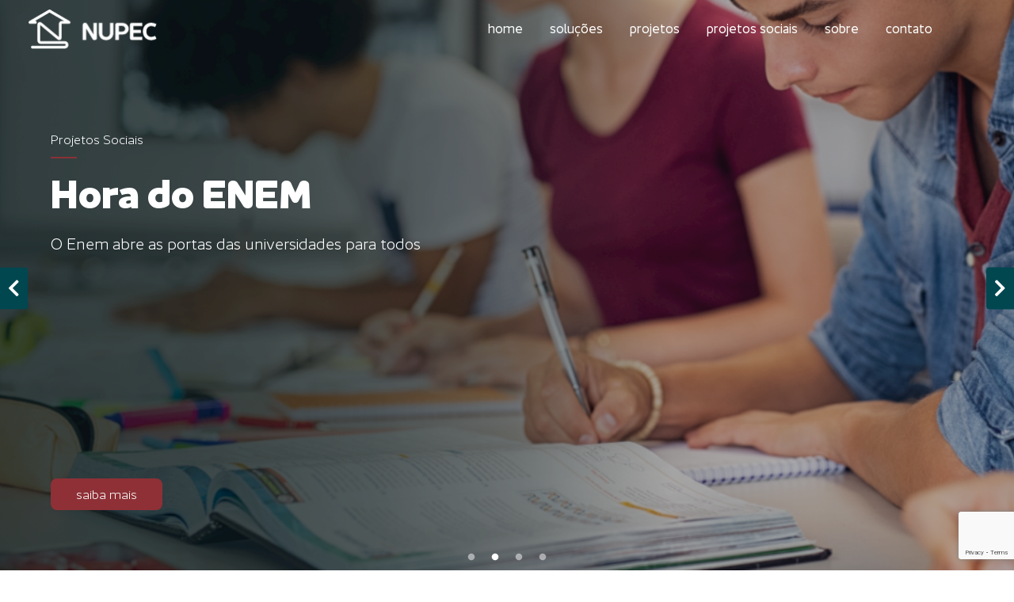

--- FILE ---
content_type: text/html; charset=utf-8
request_url: http://nupec.org/
body_size: 23330
content:
<!doctype html>
<html>
<head>
    <meta charset="utf-8">
    <meta http-equiv="X-UA-Compatible" content="IE=edge,chrome=1">
    <meta name="viewport" content="width=device-width, initial-scale=1.0, maximum-scale=1.0, user-scalable=no" />
    <meta name="author" content="NUPEC" />
    <meta name="description" content="Muito mais que uma consultoria. Somos uma comunidade em busca de soluções." />
    <link rel="canonical" href="https://www.nupec.com.br/" />
    <meta name="resource-type" content="document" />
    <meta name="content-language" content="pt-br" />
    <meta name="revisit" content="1 day" />
    <meta name="ICBM" content="latlong" />
    <meta name="format-detection" content="telephone=no">
    <meta name="DC.title" content="NUPEC" />
    <meta property="og:title" content="NUPEC" />
    <meta property="og:type" content="website" />
    <meta property="og:description" content="Muito mais que uma consultoria. Somos uma comunidade em busca de soluções." />
    <meta property="og:image" content="/images/ico-facebook.jpg" />
    <meta property="og:image:width" content="400" />
    <meta property="og:image:height" content="400" />
    <meta property="og:url" content="https://www.nupec.com.br/" />
    <link rel="apple-touch-icon" sizes="57x57" href="/images/favicon/apple-icon-57x57.png">
    <link rel="apple-touch-icon" sizes="60x60" href="/images/favicon/apple-icon-60x60.png">
    <link rel="apple-touch-icon" sizes="72x72" href="/images/favicon/apple-icon-72x72.pnBOg">
    <link rel="apple-touch-icon" sizes="76x76" href="/images/favicon/apple-icon-76x76.png">
    <link rel="apple-touch-icon" sizes="114x114" href="/images/favicon/apple-icon-114x114.png">
    <link rel="apple-touch-icon" sizes="120x120" href="/images/favicon/apple-icon-120x120.png">
    <link rel="apple-touch-icon" sizes="144x144" href="/images/favicon/apple-icon-144x144.png">
    <link rel="apple-touch-icon" sizes="152x152" href="/images/favicon/apple-icon-152x152.png">
    <link rel="apple-touch-icon" sizes="180x180" href="/images/favicon/apple-icon-180x180.png">
    <link rel="icon" type="image/png" sizes="192x192" href="/images/favicon/android-icon-192x192.png">
    <link rel="icon" type="image/png" sizes="32x32" href="/images/favicon/favicon-32x32.png">
    <link rel="icon" type="image/png" sizes="96x96" href="/images/favicon/favicon-96x96.png">
    <link rel="icon" type="image/png" sizes="16x16" href="/images/favicon/favicon-16x16.png">
    <link rel="manifest" href="/images/favicon/manifest.json">
    <meta name="msapplication-TileColor" content="#ffffff">
    <meta name="msapplication-TileImage" content="~/images/favicon/ms-icon-144x144.png">
    <meta name="theme-color" content="#ffffff">
    <!--Open Graph data-->
    <meta property="og:type" content="website">
    <meta property="og:description" content="Muito mais que uma consultoria. Somos uma comunidade em busca de soluções.">
    <meta property="og:title" content="NUPEC">
    <meta property="og:locale" content="pt_BR">
    <meta property="og:site_name" content="NUPEC">
    <meta property="og:image" content="/images/share-image.jpg">
    <meta property="og:image:type" content="image/png">
    <meta property="og:image:width" content="1024">
    <meta property="og:image:height" content="1024">
    <meta property="og:url" content="https://www.nupec.com.br/">
    <!--Facebook-->
    <meta property="fb:pages" content="">
    <meta property="fb:app_id" content="">
    <!--Twitter-->
    <meta property="twitter:description" content="Muito mais que uma consultoria. Somos uma comunidade em busca de soluções.">
    <meta property="twitter:card" content="summary_large_image">
    <meta property="twitter:title" content="NUPEC">
    <meta property="twitter:image" content="~/images/share-image.jpg">
    <link rel="preconnect" href="https://fonts.googleapis.com">
    <link rel="preconnect" href="https://fonts.gstatic.com" crossorigin>
    <link href="https://fonts.googleapis.com/css2?family=Nunito+Sans:wght@200;300;400;600;700;800;900&display=swap" rel="stylesheet">
    <link rel="preload" href="/styles/all.min.css" as="style" onload="this.onload=null;this.rel='stylesheet'">
    <noscript><link rel="stylesheet" href="/styles/all.min.css"></noscript>
    <link rel="stylesheet" href="/styles/minify/main.min.css?a=17/01/2026 08:17:45" as="style">
    <noscript><link rel="stylesheet" href="/styles/minify/main.min.css?a=17/01/2026 08:17:45"></noscript>
    <link rel="preload" href="/styles/jquery.fancybox.min.css" as="style" onload="this.onload=null;this.rel='stylesheet'">
    <noscript><link rel="stylesheet" href="/styles/jquery.fancybox.min.css"></noscript>
    <link rel="preload" href="https://unpkg.com/aos@2.3.1/dist/aos.css" as="style" onload="this.onload=null;this.rel='stylesheet'">
    <noscript><link rel="stylesheet" href="https://unpkg.com/aos@2.3.1/dist/aos.css"></noscript>
    <link rel="preload" href="https://cdn.jsdelivr.net/npm/slick-carousel@1.8.1/slick/slick.css" as="style" onload="this.onload=null;this.rel='stylesheet'">
    <noscript><link rel="stylesheet" href="http://cdn.jsdelivr.net/npm/slick-carousel@1.8.1/slick/slick.css"></noscript>
    <link rel="preload" href="https://cdn.jsdelivr.net/npm/slick-carousel@1.8.1/slick/slick.css" as="style" onload="this.onload=null;this.rel='stylesheet'">
    <noscript><link rel="stylesheet" href="http://cdn.jsdelivr.net/npm/slick-carousel@1.8.1/slick/slick.css"></noscript>
    <link rel="stylesheet" href="https://cdnjs.cloudflare.com/ajax/libs/slick-carousel/1.8.1/slick-theme.min.css" integrity="sha512-17EgCFERpgZKcm0j0fEq1YCJuyAWdz9KUtv1EjVuaOz8pDnh/0nZxmU6BBXwaaxqoi9PQXnRWqlcDB027hgv9A==" crossorigin="anonymous" referrerpolicy="no-referrer" />
    <script src="https://www.google.com/recaptcha/api.js" async defer></script>
    <title>NUPEC</title>
    <script async="" src="https://www.googletagmanager.com/gtag/js?id=UA-177022103-1"></script>
    <!-- Google tag (gtag.js) -->
    <script async src="https://www.googletagmanager.com/gtag/js?id=G-3XG2EXXRQW"></script>
    <script>
        window.dataLayer = window.dataLayer || [];
        function gtag() { dataLayer.push(arguments); }
        gtag('js', new Date());

        gtag('config', 'G-3XG2EXXRQW');
    </script>
</head>

<body>
    <header>
        <div class="container">
            <a href="/">
                <div class="logoNUPEC">
                    <img src="[data-uri]" width="162" height="50">
                </div>
                <div class="logoNUPEC-sticky">
                    <img src="[data-uri]" width="162" height="50">
                </div>
            </a>

            <a href="#" class="menu__mobile"><i class="far fa-bars"></i></a>

            <nav class="menu">
                <ul>
                    <li class="close__mobile"><a href="#" class="close__menu"><i class="far fa-times"></i></a></li>
                    <li>
                        <a href="/">home</a>
                    </li>
                    <li>
                        <a href="#" class="link-submenu" id="menuSolucoes">soluções</a>
                    </li>
                    <li>
                        <a href="/Projetos">projetos</a>
                    </li>
                    <li>
                        <a href="/ProjetosSociais">projetos sociais</a>
                    </li>
                    <li>
                        <a href="/Sobre">sobre</a>
                    </li>
                    <li>
                        <a href="/Contato">contato</a>
                    </li>
                    <li>
                        <nav class="redes__sociais">
                            <ul>
                            </ul>
                        </nav>
                    </li>
                </ul>
            </nav>
        </div>

        <div class="submenu">
            <a href="#" class="close__submenu"><i class="far fa-times"></i></a>
            <div class="container__grid six">
                    <div>
                        <img src="http://sp.am4cms.com.br//Conteudo/Clientes/nupec/conteudos/95222630F7F945899CD043F413AED642.png" alt="CEPEG" title="CEPEG" height="40" style="margin-bottom: 20px;" />
                        <p>Centro de Estudos em Meio Ambiente, Energia, Petr&#xF3;leo e G&#xE1;s Natural</p>
                        <a href="/solucoes/cepeg" class="button btn__submenu">conheça</a>
                    </div>
                    <div>
                        <img src="http://sp.am4cms.com.br//Conteudo/Clientes/nupec/conteudos/38FE43FFFE2D4AD6B869DB96DD578812.png" alt="CEJUR" title="CEJUR" height="40" style="margin-bottom: 20px;" />
                        <p>&#x200B;Centro de Estudos e Servi&#xE7;os Jur&#xED;dicos</p>
                        <a href="/solucoes/cejur" class="button btn__submenu">conheça</a>
                    </div>
                    <div>
                        <img src="http://sp.am4cms.com.br//Conteudo/Clientes/nupec/conteudos/C51149EAB14D4B45800A5639F07F9497.png" alt="CEDUC" title="CEDUC" height="40" style="margin-bottom: 20px;" />
                        <p>Centro de Educa&#xE7;&#xE3;o e Capacita&#xE7;&#xE3;o</p>
                        <a href="/solucoes/ceduc" class="button btn__submenu">conheça</a>
                    </div>
                    <div>
                        <img src="http://sp.am4cms.com.br//Conteudo/Clientes/nupec/conteudos/3CB51A163F6A4C169AD5FC3508D3D90E.png" alt="CST" title="CST" height="40" style="margin-bottom: 20px;" />
                        <p>Centro de Solu&#xE7;&#xF5;es Tecnol&#xF3;gicas</p>
                        <a href="/solucoes/cst" class="button btn__submenu">conheça</a>
                    </div>
                    <div>
                        <img src="http://sp.am4cms.com.br//Conteudo/Clientes/nupec/conteudos/9E8352EAC7AB48039CCC87BF83DBF5EB.png" alt="CAET" title="CAET" height="40" style="margin-bottom: 20px;" />
                        <p>Centro de Administra&#xE7;&#xE3;o, Economia e Tributos</p>
                        <a href="/solucoes/caet" class="button btn__submenu">conheça</a>
                    </div>
                    <div>
                        <img src="http://sp.am4cms.com.br//Conteudo/Clientes/nupec/conteudos/96E3D28C203B4AC793BD3C5DCE52849C.png" alt="CEPREV" title="CEPREV" height="40" style="margin-bottom: 20px;" />
                        <p>Centro de Estudos e Gest&#xE3;o Previdenci&#xE1;ria</p>
                        <a href="/solucoes/ceprev" class="button btn__submenu">conheça</a>
                    </div>
            </div>
        </div>
    </header>
    <main>
        <section class="banner">
    <div class="container__banner site">
            <div class="item__banner">
                <div class="img__banner" style="background: url(http://sp.am4cms.com.br//Conteudo/Clientes/nupec/banners/FE36E9999BBE4242B7A5C6F0358755BD.png);">
                    <div class="center">
                        <h2>Projetos Sociais</h2>
                        <h1>Media&#xE7;&#xE3;o escolar e socioeduca&#xE7;&#xE3;o familiar</h1>
                        <p></p>
                            <a href="/ProjetosSociais/mediacao-escolar-e-socioeducacao-familiar" class="button btn__orange">saiba mais</a>
                    </div>
                </div>
            </div>
            <div class="item__banner">
                <div class="img__banner" style="background: url(http://sp.am4cms.com.br//Conteudo/Clientes/nupec/banners/32254DF064294A908B0688D8C151B57D.png);">
                    <div class="center">
                        <h2>Projetos Sociais</h2>
                        <h1>Hora do ENEM</h1>
                        <p>O Enem abre as portas das universidades para todos</p>
                            <a href="/ProjetosSociais/hora-do-enem" class="button btn__orange">saiba mais</a>
                    </div>
                </div>
            </div>
            <div class="item__banner">
                <div class="img__banner" style="background: url(http://sp.am4cms.com.br//Conteudo/Clientes/nupec/banners/E49FFCC2EFE94F688AB74AA0EDB108F3.png);">
                    <div class="center">
                        <h2>Projetos Sociais</h2>
                        <h1>Costurando a Cidadania</h1>
                        <p>Programa de capacita&#xE7;&#xE3;o em equipamentos de costura e tear.</p>
                            <a href="/ProjetosSociais/costurando-cidadania" class="button btn__orange">saiba mais</a>
                    </div>
                </div>
            </div>
            <div class="item__banner">
                <div class="img__banner" style="background: url(http://sp.am4cms.com.br//Conteudo/Clientes/nupec/banners/D7037B258FB446D9825AFC607C3B3806.jpg);">
                    <div class="center">
                        <h2>Projetos Sociais</h2>
                        <h1>C&#xE1;tedra COPPEAD</h1>
                        <p></p>
                            <a href="ProjetosSociais/catedra-coppead" class="button btn__orange">saiba mais</a>
                    </div>
                </div>
            </div>
    </div>
    <div class="container__banner mobile">
            <div class="item__banner">
                <div class="img__banner" style="background: url(http://sp.am4cms.com.br//Conteudo/Clientes/nupec/banners/E435039C2FB44B3F908585E602049B6D.png);">
                    <div class="center">
                        <h2>Projetos Sociais</h2>
                        <h1>Media&#xE7;&#xE3;o escolar e socioeduca&#xE7;&#xE3;o familiar</h1>
                        <p></p>
                            <a href="/ProjetosSociais/mediacao-escolar-e-socioeducacao-familiar" class="button btn__orange">saiba mais</a>
                    </div>
                </div>
            </div>
            <div class="item__banner">
                <div class="img__banner" style="background: url(http://sp.am4cms.com.br//Conteudo/Clientes/nupec/banners/620E7C6A0F1F4155BAB1A3F73D36CFF3.png);">
                    <div class="center">
                        <h2>Projetos Sociais</h2>
                        <h1>Costurando a Cidadania</h1>
                        <p>Programa de capacita&#xE7;&#xE3;o em equipamentos de costura e tear.</p>
                            <a href="/ProjetosSociais/costurando-cidadania" class="button btn__orange">saiba mais</a>
                    </div>
                </div>
            </div>
            <div class="item__banner">
                <div class="img__banner" style="background: url(http://sp.am4cms.com.br//Conteudo/Clientes/nupec/banners/803FD1EC70424F59B8160A1F6FC93CFA.jpg);">
                    <div class="center">
                        <h2>Projetos Sociais</h2>
                        <h1>Hora do Enem</h1>
                        <p></p>
                            <a href="/ProjetosSociais/hora-do-enem" class="button btn__orange">saiba mais</a>
                    </div>
                </div>
            </div>
            <div class="item__banner">
                <div class="img__banner" style="background: url(http://sp.am4cms.com.br//Conteudo/Clientes/nupec/banners/13DA58C371B64F37B5EEEDC1AAE25BA5.png);">
                    <div class="center">
                        <h2>Projetos Sociais</h2>
                        <h1>C&#xE1;tedra COPPEAD</h1>
                        <p></p>
                            <a href="ProjetosSociais/catedra-coppead" class="button btn__orange">saiba mais</a>
                    </div>
                </div>
            </div>
    </div>
</section>

<section class="about">
    <div class="center">
        <div class="container__grid about">
            <div class="header__about">
                <h2 class="sub__header">sobre o nupec</h2>
                <h3>Ensino, Pesquisa e Consultoria</h3>
                <p>Muito mais que uma consultoria. Somos uma comunidade em busca de solu&#xE7;&#xF5;es.</p>
            </div>
            <div class="text__about">
                <p>Associação Núcleo Universitário de Pesquisas, Estudos e Consultoria é o sucessor do Núcleo de Projetos Especiais do Centro Universitário Carioca – UNICARIOCA, considerada nas últimas avaliações do Ministério da Educação (MEC), pelo oitavo ano consecutivo, como o melhor Centro Universitário do Rio de Janeiro.<br />
<br />
Criado em 1988 como iniciativa inovadora para disponibilizar todo o conhecimento e estrutura de um centro de inteligência e pesquisa ao mercado junto ao Centro Universitário, o NUPEC tem dentre seus objetivos desenvolver pesquisas, estudos e projetos destinados ao desenvolvimento de instituições públicas e privadas.<br />
<br />
 </p>
                <a href="/Sobre" class="button btn__orange">conheça a nupec</a>
            </div>
        </div>

    </div>
</section>

<section class="acting">
    <div class="center">
        <div class="container__grid acting">
            <div class="col__left">
                <h2 class="sub__header white">áreas de atuação</h2>
                <h3>
                    Muito mais que uma consultoria.  <span>Somos uma comunidade em busca de solu&#xE7;&#xF5;es.</span>
                </h3>
                <p>Atuamos em seis &#xE1;reas, sempre com foco na moderniza&#xE7;&#xE3;o da gest&#xE3;o p&#xFA;blica e privada.</p>
            </div>
            <div class="col__right">
                    <div class="item__acting">
                        <img src="http://sp.am4cms.com.br//Conteudo/Clientes/nupec/conteudos/95222630F7F945899CD043F413AED642.png" alt="CEPEG" title="CEPEG" height="30"/>
                        <p class="nome__acting">Centro de Estudos em Meio Ambiente, Energia, Petr&#xF3;leo e G&#xE1;s Natural</p>
                        <a href="/solucoes/cepeg" class="button btn__acting">saiba mais <i class="far fa-chevron-right"></i></a>
                    </div>
                    <div class="item__acting">
                        <img src="http://sp.am4cms.com.br//Conteudo/Clientes/nupec/conteudos/38FE43FFFE2D4AD6B869DB96DD578812.png" alt="CEJUR" title="CEJUR" height="30"/>
                        <p class="nome__acting">&#x200B;Centro de Estudos e Servi&#xE7;os Jur&#xED;dicos</p>
                        <a href="/solucoes/cejur" class="button btn__acting">saiba mais <i class="far fa-chevron-right"></i></a>
                    </div>
                    <div class="item__acting">
                        <img src="http://sp.am4cms.com.br//Conteudo/Clientes/nupec/conteudos/C51149EAB14D4B45800A5639F07F9497.png" alt="CEDUC" title="CEDUC" height="30"/>
                        <p class="nome__acting">Centro de Educa&#xE7;&#xE3;o e Capacita&#xE7;&#xE3;o</p>
                        <a href="/solucoes/ceduc" class="button btn__acting">saiba mais <i class="far fa-chevron-right"></i></a>
                    </div>
                    <div class="item__acting">
                        <img src="http://sp.am4cms.com.br//Conteudo/Clientes/nupec/conteudos/3CB51A163F6A4C169AD5FC3508D3D90E.png" alt="CST" title="CST" height="30"/>
                        <p class="nome__acting">Centro de Solu&#xE7;&#xF5;es Tecnol&#xF3;gicas</p>
                        <a href="/solucoes/cst" class="button btn__acting">saiba mais <i class="far fa-chevron-right"></i></a>
                    </div>
                    <div class="item__acting">
                        <img src="http://sp.am4cms.com.br//Conteudo/Clientes/nupec/conteudos/9E8352EAC7AB48039CCC87BF83DBF5EB.png" alt="CAET" title="CAET" height="30"/>
                        <p class="nome__acting">Centro de Administra&#xE7;&#xE3;o, Economia e Tributos</p>
                        <a href="/solucoes/caet" class="button btn__acting">saiba mais <i class="far fa-chevron-right"></i></a>
                    </div>
                    <div class="item__acting">
                        <img src="http://sp.am4cms.com.br//Conteudo/Clientes/nupec/conteudos/96E3D28C203B4AC793BD3C5DCE52849C.png" alt="CEPREV" title="CEPREV" height="30"/>
                        <p class="nome__acting">Centro de Estudos e Gest&#xE3;o Previdenci&#xE1;ria</p>
                        <a href="/solucoes/ceprev" class="button btn__acting">saiba mais <i class="far fa-chevron-right"></i></a>
                    </div>
            </div>
        </div>
    </div>
</section>


    </main>

    <footer>
        <section class="newsletter">
            <div class="center">
                <div class="container__flex">
                    <h2>Cadastre seu e-mail para receber novidades</h2>

                    <form id="cadastro__newsletter">
                        <div class="news_block_container">
                            <div class="news_inputs">
                                <div class="group__field">
                                    <i class="fas fa-envelope"></i>
                                    <input type="text" class="input required" id="EmailNews" name="EmailNews" placeholder="Seu e-mail">
                                    <div class="formulario_error_mensagem" id="EmailNewsErro">
                                        Este campo deve ser preenchido
                                    </div>
                                </div>

                                <div class="group__field">
                                    <i class="fas fa-user"></i>
                                    <input type="text" class="input required" id="NomeNews" name="NomeNews" placeholder="Seu nome">
                                    <div class="formulario_error_mensagem" id="NomeNewsErro">
                                        Este campo deve ser preenchido
                                    </div>
                                </div>
                            </div>

                            <div class="group__field">
                                <div class="aceite">
                                    <input name="checkAceite" id="check-aceite" type="checkbox" style="width: 20px; height: 15px;" required>
                                    <label class="termos" style="color: #36363a;" for="check-aceite">
                                        Confirmo que li e concordo com a <a href="#" target="_blank" class="link__modal">política de privacidade</a>.
                                    </label>
                                   
                                </div>
                                <div class="formulario_error_mensagem" id="AceiteErro">
                                    Este campo deve ser preenchido
                                </div>
                            </div>
                        </div>


                        <button type="submit" id="formNewsletterSubmit"
                                class="button btn__orange g-recaptcha" data-sitekey="6Ldb2HApAAAAABXjNVqGstakcgtREwqBxrzJ_7Qz" data-callback="submitNewsForm">
                            cadastrar
                        </button>

                    </form>
                </div>
            </div>
        </section>

        <section class="sitemap">
            <div class="nupec">
                <img src="[data-uri]" width="245" height="70">
            </div>
            <div class="group__sitemap">
                <div class="container__grid sitemap">
                    <div>
                        <h2>Mapa do site</h2>
                        <ul class="groups__links">
                            <li><a href="/" class="link__sitemap">home</a></li>
                            <li><a href="#" onclick="$('#menuSolucoes').click();" class="link__sitemap">soluções</a></li>
                            <li><a href="/Projetos" class="link__sitemap">projetos</a></li>
                            <li><a href="/ProjetosSociais" class="link__sitemap">projetos sociais</a></li>
                            <li><a href="/Sobre" class="link__sitemap">sobre</a></li>
                            <li><a href="/Contato" class="link__sitemap">contato</a></li>
                        </ul>
                    </div>

                    
<div>
    <h2>Endere&#xE7;o</h2>
    <p>Avenida Lauro Muller, nº 116, Sala 3801<br />
Torre Rio Sul -Botafogo - Rio de Janeiro - RJ <br />
CEP 22290-160</p>
    <a href="https://www.google.com.br/maps" target="_blank" class="button btn__sitemap"><i class="fas fa-map-marker-alt"></i> como chegar</a>
</div>

<div>
    <h2>Contato</h2>
    <p><a href="mailto:contato@nupec.org">contato@nupec.org</a><br />
Tel: <a href="(21) 2148-8861">(21) 2148-8861</a><br />
<a href="(21) 2148-8861">(21) 2532-1112</a></p>
    <a href="/contato" class="button btn__sitemap"><i class="fas fa-comments"></i> entre em contato</a>
</div>
                </div>
            </div>
        </section>

        <section class="copyright">
            <div class="center">
                <p class="txt__copyright">Todos os direitos reservados</p>
            </div>
        </section>
    </footer>

    <a href="#" data-fancybox data-src="#msg-newsletter" id="msg-news" style="display: none;"></a>


    <div class="modal" id="msg-newsletter" style="text-align: center;">

        <div class="icone__modal">
            <i class="fas fa-envelope"></i>
        </div>
        <div class="titulo__modal">
            Cadastro enviado com sucesso!
        </div>
        <div class="aceite">
        </div>
    </div>

    <div class="modal" id="msg-contatoErroNews" style="text-align: center;">

        <div class="icone__modal">
            <i class="fas fa-envelope"></i>
        </div>
        <p class="titulo__modal">
            Ocorreu um erro ao enviar a mensagem
        </p>
        <p class="aceite" id="msg-error-contatoNews" style="justify-content: center;"></p>
    </div>


    <!--Modal Newsletter-->
    <div class="modal" id="cadastro-newsletter">
        <form id="cadastro-news">
            <div class="icone__modal">
                <i class="fas fa-envelope"></i>
            </div>
            <div class="titulo__modal">
                Cadastro de e-mail
            </div>
            <div class="aceite">
                <input type="checkbox" checked="checked">
                <div class="termos">
                    Lorem ipsum dolor sit amet, consectetur adipiscing elit, <a href="#" target="_blank" class="link__modal">sed do eiusmod tempor</a>.
                </div>
            </div>
            <button type="button" onclick="$('#cadastro__newsletter').submit();" class="button btn__orange">Confirmar</button>
        </form>
    </div>
    <!--Fim Modal Newsletter-->
</body>
</html>
<script src="https://cdnjs.cloudflare.com/ajax/libs/jquery/3.3.1/jquery.min.js" integrity="sha512-+NqPlbbtM1QqiK8ZAo4Yrj2c4lNQoGv8P79DPtKzj++l5jnN39rHA/xsqn8zE9l0uSoxaCdrOgFs6yjyfbBxSg==" crossorigin="anonymous" referrerpolicy="no-referrer"></script>
<script src="https://cdnjs.cloudflare.com/ajax/libs/jquery.mask/1.14.16/jquery.mask.min.js" integrity="sha512-pHVGpX7F/27yZ0ISY+VVjyULApbDlD0/X0rgGbTqCE7WFW5MezNTWG/dnhtbBuICzsd0WQPgpE4REBLv+UqChw==" crossorigin="anonymous" referrerpolicy="no-referrer"></script>
<script src="https://cdnjs.cloudflare.com/ajax/libs/fancybox/3.5.7/jquery.fancybox.min.js" integrity="sha512-uURl+ZXMBrF4AwGaWmEetzrd+J5/8NRkWAvJx5sbPSSuOb0bZLqf+tOzniObO00BjHa/dD7gub9oCGMLPQHtQA==" crossorigin="anonymous" referrerpolicy="no-referrer"></script>
<script src="https://cdnjs.cloudflare.com/ajax/libs/aos/2.3.4/aos.js" integrity="sha512-A7AYk1fGKX6S2SsHywmPkrnzTZHrgiVT7GcQkLGDe2ev0aWb8zejytzS8wjo7PGEXKqJOrjQ4oORtnimIRZBtw==" crossorigin="anonymous" referrerpolicy="no-referrer"></script>
<script src="https://cdnjs.cloudflare.com/ajax/libs/jquery-migrate/1.2.1/jquery-migrate.min.js" integrity="sha512-fDGBclS3HUysEBIKooKWFDEWWORoA20n60OwY7OSYgxGEew9s7NgDaPkj7gqQcVXnASPvZAiFW8DiytstdlGtQ==" crossorigin="anonymous" referrerpolicy="no-referrer"></script>
<script src="https://cdnjs.cloudflare.com/ajax/libs/slick-carousel/1.8.1/slick.js"></script>
<script type="text/javascript" src="/scripts/main.js?c=639042346651397187"></script>
<script>
    banner.init();
    noticias.init();
    clientes.init();
</script>


--- FILE ---
content_type: text/html; charset=utf-8
request_url: https://www.google.com/recaptcha/api2/anchor?ar=1&k=6Ldb2HApAAAAABXjNVqGstakcgtREwqBxrzJ_7Qz&co=aHR0cDovL251cGVjLm9yZzo4MA..&hl=en&v=PoyoqOPhxBO7pBk68S4YbpHZ&size=invisible&anchor-ms=20000&execute-ms=30000&cb=twjkwzb6n67h
body_size: 49595
content:
<!DOCTYPE HTML><html dir="ltr" lang="en"><head><meta http-equiv="Content-Type" content="text/html; charset=UTF-8">
<meta http-equiv="X-UA-Compatible" content="IE=edge">
<title>reCAPTCHA</title>
<style type="text/css">
/* cyrillic-ext */
@font-face {
  font-family: 'Roboto';
  font-style: normal;
  font-weight: 400;
  font-stretch: 100%;
  src: url(//fonts.gstatic.com/s/roboto/v48/KFO7CnqEu92Fr1ME7kSn66aGLdTylUAMa3GUBHMdazTgWw.woff2) format('woff2');
  unicode-range: U+0460-052F, U+1C80-1C8A, U+20B4, U+2DE0-2DFF, U+A640-A69F, U+FE2E-FE2F;
}
/* cyrillic */
@font-face {
  font-family: 'Roboto';
  font-style: normal;
  font-weight: 400;
  font-stretch: 100%;
  src: url(//fonts.gstatic.com/s/roboto/v48/KFO7CnqEu92Fr1ME7kSn66aGLdTylUAMa3iUBHMdazTgWw.woff2) format('woff2');
  unicode-range: U+0301, U+0400-045F, U+0490-0491, U+04B0-04B1, U+2116;
}
/* greek-ext */
@font-face {
  font-family: 'Roboto';
  font-style: normal;
  font-weight: 400;
  font-stretch: 100%;
  src: url(//fonts.gstatic.com/s/roboto/v48/KFO7CnqEu92Fr1ME7kSn66aGLdTylUAMa3CUBHMdazTgWw.woff2) format('woff2');
  unicode-range: U+1F00-1FFF;
}
/* greek */
@font-face {
  font-family: 'Roboto';
  font-style: normal;
  font-weight: 400;
  font-stretch: 100%;
  src: url(//fonts.gstatic.com/s/roboto/v48/KFO7CnqEu92Fr1ME7kSn66aGLdTylUAMa3-UBHMdazTgWw.woff2) format('woff2');
  unicode-range: U+0370-0377, U+037A-037F, U+0384-038A, U+038C, U+038E-03A1, U+03A3-03FF;
}
/* math */
@font-face {
  font-family: 'Roboto';
  font-style: normal;
  font-weight: 400;
  font-stretch: 100%;
  src: url(//fonts.gstatic.com/s/roboto/v48/KFO7CnqEu92Fr1ME7kSn66aGLdTylUAMawCUBHMdazTgWw.woff2) format('woff2');
  unicode-range: U+0302-0303, U+0305, U+0307-0308, U+0310, U+0312, U+0315, U+031A, U+0326-0327, U+032C, U+032F-0330, U+0332-0333, U+0338, U+033A, U+0346, U+034D, U+0391-03A1, U+03A3-03A9, U+03B1-03C9, U+03D1, U+03D5-03D6, U+03F0-03F1, U+03F4-03F5, U+2016-2017, U+2034-2038, U+203C, U+2040, U+2043, U+2047, U+2050, U+2057, U+205F, U+2070-2071, U+2074-208E, U+2090-209C, U+20D0-20DC, U+20E1, U+20E5-20EF, U+2100-2112, U+2114-2115, U+2117-2121, U+2123-214F, U+2190, U+2192, U+2194-21AE, U+21B0-21E5, U+21F1-21F2, U+21F4-2211, U+2213-2214, U+2216-22FF, U+2308-230B, U+2310, U+2319, U+231C-2321, U+2336-237A, U+237C, U+2395, U+239B-23B7, U+23D0, U+23DC-23E1, U+2474-2475, U+25AF, U+25B3, U+25B7, U+25BD, U+25C1, U+25CA, U+25CC, U+25FB, U+266D-266F, U+27C0-27FF, U+2900-2AFF, U+2B0E-2B11, U+2B30-2B4C, U+2BFE, U+3030, U+FF5B, U+FF5D, U+1D400-1D7FF, U+1EE00-1EEFF;
}
/* symbols */
@font-face {
  font-family: 'Roboto';
  font-style: normal;
  font-weight: 400;
  font-stretch: 100%;
  src: url(//fonts.gstatic.com/s/roboto/v48/KFO7CnqEu92Fr1ME7kSn66aGLdTylUAMaxKUBHMdazTgWw.woff2) format('woff2');
  unicode-range: U+0001-000C, U+000E-001F, U+007F-009F, U+20DD-20E0, U+20E2-20E4, U+2150-218F, U+2190, U+2192, U+2194-2199, U+21AF, U+21E6-21F0, U+21F3, U+2218-2219, U+2299, U+22C4-22C6, U+2300-243F, U+2440-244A, U+2460-24FF, U+25A0-27BF, U+2800-28FF, U+2921-2922, U+2981, U+29BF, U+29EB, U+2B00-2BFF, U+4DC0-4DFF, U+FFF9-FFFB, U+10140-1018E, U+10190-1019C, U+101A0, U+101D0-101FD, U+102E0-102FB, U+10E60-10E7E, U+1D2C0-1D2D3, U+1D2E0-1D37F, U+1F000-1F0FF, U+1F100-1F1AD, U+1F1E6-1F1FF, U+1F30D-1F30F, U+1F315, U+1F31C, U+1F31E, U+1F320-1F32C, U+1F336, U+1F378, U+1F37D, U+1F382, U+1F393-1F39F, U+1F3A7-1F3A8, U+1F3AC-1F3AF, U+1F3C2, U+1F3C4-1F3C6, U+1F3CA-1F3CE, U+1F3D4-1F3E0, U+1F3ED, U+1F3F1-1F3F3, U+1F3F5-1F3F7, U+1F408, U+1F415, U+1F41F, U+1F426, U+1F43F, U+1F441-1F442, U+1F444, U+1F446-1F449, U+1F44C-1F44E, U+1F453, U+1F46A, U+1F47D, U+1F4A3, U+1F4B0, U+1F4B3, U+1F4B9, U+1F4BB, U+1F4BF, U+1F4C8-1F4CB, U+1F4D6, U+1F4DA, U+1F4DF, U+1F4E3-1F4E6, U+1F4EA-1F4ED, U+1F4F7, U+1F4F9-1F4FB, U+1F4FD-1F4FE, U+1F503, U+1F507-1F50B, U+1F50D, U+1F512-1F513, U+1F53E-1F54A, U+1F54F-1F5FA, U+1F610, U+1F650-1F67F, U+1F687, U+1F68D, U+1F691, U+1F694, U+1F698, U+1F6AD, U+1F6B2, U+1F6B9-1F6BA, U+1F6BC, U+1F6C6-1F6CF, U+1F6D3-1F6D7, U+1F6E0-1F6EA, U+1F6F0-1F6F3, U+1F6F7-1F6FC, U+1F700-1F7FF, U+1F800-1F80B, U+1F810-1F847, U+1F850-1F859, U+1F860-1F887, U+1F890-1F8AD, U+1F8B0-1F8BB, U+1F8C0-1F8C1, U+1F900-1F90B, U+1F93B, U+1F946, U+1F984, U+1F996, U+1F9E9, U+1FA00-1FA6F, U+1FA70-1FA7C, U+1FA80-1FA89, U+1FA8F-1FAC6, U+1FACE-1FADC, U+1FADF-1FAE9, U+1FAF0-1FAF8, U+1FB00-1FBFF;
}
/* vietnamese */
@font-face {
  font-family: 'Roboto';
  font-style: normal;
  font-weight: 400;
  font-stretch: 100%;
  src: url(//fonts.gstatic.com/s/roboto/v48/KFO7CnqEu92Fr1ME7kSn66aGLdTylUAMa3OUBHMdazTgWw.woff2) format('woff2');
  unicode-range: U+0102-0103, U+0110-0111, U+0128-0129, U+0168-0169, U+01A0-01A1, U+01AF-01B0, U+0300-0301, U+0303-0304, U+0308-0309, U+0323, U+0329, U+1EA0-1EF9, U+20AB;
}
/* latin-ext */
@font-face {
  font-family: 'Roboto';
  font-style: normal;
  font-weight: 400;
  font-stretch: 100%;
  src: url(//fonts.gstatic.com/s/roboto/v48/KFO7CnqEu92Fr1ME7kSn66aGLdTylUAMa3KUBHMdazTgWw.woff2) format('woff2');
  unicode-range: U+0100-02BA, U+02BD-02C5, U+02C7-02CC, U+02CE-02D7, U+02DD-02FF, U+0304, U+0308, U+0329, U+1D00-1DBF, U+1E00-1E9F, U+1EF2-1EFF, U+2020, U+20A0-20AB, U+20AD-20C0, U+2113, U+2C60-2C7F, U+A720-A7FF;
}
/* latin */
@font-face {
  font-family: 'Roboto';
  font-style: normal;
  font-weight: 400;
  font-stretch: 100%;
  src: url(//fonts.gstatic.com/s/roboto/v48/KFO7CnqEu92Fr1ME7kSn66aGLdTylUAMa3yUBHMdazQ.woff2) format('woff2');
  unicode-range: U+0000-00FF, U+0131, U+0152-0153, U+02BB-02BC, U+02C6, U+02DA, U+02DC, U+0304, U+0308, U+0329, U+2000-206F, U+20AC, U+2122, U+2191, U+2193, U+2212, U+2215, U+FEFF, U+FFFD;
}
/* cyrillic-ext */
@font-face {
  font-family: 'Roboto';
  font-style: normal;
  font-weight: 500;
  font-stretch: 100%;
  src: url(//fonts.gstatic.com/s/roboto/v48/KFO7CnqEu92Fr1ME7kSn66aGLdTylUAMa3GUBHMdazTgWw.woff2) format('woff2');
  unicode-range: U+0460-052F, U+1C80-1C8A, U+20B4, U+2DE0-2DFF, U+A640-A69F, U+FE2E-FE2F;
}
/* cyrillic */
@font-face {
  font-family: 'Roboto';
  font-style: normal;
  font-weight: 500;
  font-stretch: 100%;
  src: url(//fonts.gstatic.com/s/roboto/v48/KFO7CnqEu92Fr1ME7kSn66aGLdTylUAMa3iUBHMdazTgWw.woff2) format('woff2');
  unicode-range: U+0301, U+0400-045F, U+0490-0491, U+04B0-04B1, U+2116;
}
/* greek-ext */
@font-face {
  font-family: 'Roboto';
  font-style: normal;
  font-weight: 500;
  font-stretch: 100%;
  src: url(//fonts.gstatic.com/s/roboto/v48/KFO7CnqEu92Fr1ME7kSn66aGLdTylUAMa3CUBHMdazTgWw.woff2) format('woff2');
  unicode-range: U+1F00-1FFF;
}
/* greek */
@font-face {
  font-family: 'Roboto';
  font-style: normal;
  font-weight: 500;
  font-stretch: 100%;
  src: url(//fonts.gstatic.com/s/roboto/v48/KFO7CnqEu92Fr1ME7kSn66aGLdTylUAMa3-UBHMdazTgWw.woff2) format('woff2');
  unicode-range: U+0370-0377, U+037A-037F, U+0384-038A, U+038C, U+038E-03A1, U+03A3-03FF;
}
/* math */
@font-face {
  font-family: 'Roboto';
  font-style: normal;
  font-weight: 500;
  font-stretch: 100%;
  src: url(//fonts.gstatic.com/s/roboto/v48/KFO7CnqEu92Fr1ME7kSn66aGLdTylUAMawCUBHMdazTgWw.woff2) format('woff2');
  unicode-range: U+0302-0303, U+0305, U+0307-0308, U+0310, U+0312, U+0315, U+031A, U+0326-0327, U+032C, U+032F-0330, U+0332-0333, U+0338, U+033A, U+0346, U+034D, U+0391-03A1, U+03A3-03A9, U+03B1-03C9, U+03D1, U+03D5-03D6, U+03F0-03F1, U+03F4-03F5, U+2016-2017, U+2034-2038, U+203C, U+2040, U+2043, U+2047, U+2050, U+2057, U+205F, U+2070-2071, U+2074-208E, U+2090-209C, U+20D0-20DC, U+20E1, U+20E5-20EF, U+2100-2112, U+2114-2115, U+2117-2121, U+2123-214F, U+2190, U+2192, U+2194-21AE, U+21B0-21E5, U+21F1-21F2, U+21F4-2211, U+2213-2214, U+2216-22FF, U+2308-230B, U+2310, U+2319, U+231C-2321, U+2336-237A, U+237C, U+2395, U+239B-23B7, U+23D0, U+23DC-23E1, U+2474-2475, U+25AF, U+25B3, U+25B7, U+25BD, U+25C1, U+25CA, U+25CC, U+25FB, U+266D-266F, U+27C0-27FF, U+2900-2AFF, U+2B0E-2B11, U+2B30-2B4C, U+2BFE, U+3030, U+FF5B, U+FF5D, U+1D400-1D7FF, U+1EE00-1EEFF;
}
/* symbols */
@font-face {
  font-family: 'Roboto';
  font-style: normal;
  font-weight: 500;
  font-stretch: 100%;
  src: url(//fonts.gstatic.com/s/roboto/v48/KFO7CnqEu92Fr1ME7kSn66aGLdTylUAMaxKUBHMdazTgWw.woff2) format('woff2');
  unicode-range: U+0001-000C, U+000E-001F, U+007F-009F, U+20DD-20E0, U+20E2-20E4, U+2150-218F, U+2190, U+2192, U+2194-2199, U+21AF, U+21E6-21F0, U+21F3, U+2218-2219, U+2299, U+22C4-22C6, U+2300-243F, U+2440-244A, U+2460-24FF, U+25A0-27BF, U+2800-28FF, U+2921-2922, U+2981, U+29BF, U+29EB, U+2B00-2BFF, U+4DC0-4DFF, U+FFF9-FFFB, U+10140-1018E, U+10190-1019C, U+101A0, U+101D0-101FD, U+102E0-102FB, U+10E60-10E7E, U+1D2C0-1D2D3, U+1D2E0-1D37F, U+1F000-1F0FF, U+1F100-1F1AD, U+1F1E6-1F1FF, U+1F30D-1F30F, U+1F315, U+1F31C, U+1F31E, U+1F320-1F32C, U+1F336, U+1F378, U+1F37D, U+1F382, U+1F393-1F39F, U+1F3A7-1F3A8, U+1F3AC-1F3AF, U+1F3C2, U+1F3C4-1F3C6, U+1F3CA-1F3CE, U+1F3D4-1F3E0, U+1F3ED, U+1F3F1-1F3F3, U+1F3F5-1F3F7, U+1F408, U+1F415, U+1F41F, U+1F426, U+1F43F, U+1F441-1F442, U+1F444, U+1F446-1F449, U+1F44C-1F44E, U+1F453, U+1F46A, U+1F47D, U+1F4A3, U+1F4B0, U+1F4B3, U+1F4B9, U+1F4BB, U+1F4BF, U+1F4C8-1F4CB, U+1F4D6, U+1F4DA, U+1F4DF, U+1F4E3-1F4E6, U+1F4EA-1F4ED, U+1F4F7, U+1F4F9-1F4FB, U+1F4FD-1F4FE, U+1F503, U+1F507-1F50B, U+1F50D, U+1F512-1F513, U+1F53E-1F54A, U+1F54F-1F5FA, U+1F610, U+1F650-1F67F, U+1F687, U+1F68D, U+1F691, U+1F694, U+1F698, U+1F6AD, U+1F6B2, U+1F6B9-1F6BA, U+1F6BC, U+1F6C6-1F6CF, U+1F6D3-1F6D7, U+1F6E0-1F6EA, U+1F6F0-1F6F3, U+1F6F7-1F6FC, U+1F700-1F7FF, U+1F800-1F80B, U+1F810-1F847, U+1F850-1F859, U+1F860-1F887, U+1F890-1F8AD, U+1F8B0-1F8BB, U+1F8C0-1F8C1, U+1F900-1F90B, U+1F93B, U+1F946, U+1F984, U+1F996, U+1F9E9, U+1FA00-1FA6F, U+1FA70-1FA7C, U+1FA80-1FA89, U+1FA8F-1FAC6, U+1FACE-1FADC, U+1FADF-1FAE9, U+1FAF0-1FAF8, U+1FB00-1FBFF;
}
/* vietnamese */
@font-face {
  font-family: 'Roboto';
  font-style: normal;
  font-weight: 500;
  font-stretch: 100%;
  src: url(//fonts.gstatic.com/s/roboto/v48/KFO7CnqEu92Fr1ME7kSn66aGLdTylUAMa3OUBHMdazTgWw.woff2) format('woff2');
  unicode-range: U+0102-0103, U+0110-0111, U+0128-0129, U+0168-0169, U+01A0-01A1, U+01AF-01B0, U+0300-0301, U+0303-0304, U+0308-0309, U+0323, U+0329, U+1EA0-1EF9, U+20AB;
}
/* latin-ext */
@font-face {
  font-family: 'Roboto';
  font-style: normal;
  font-weight: 500;
  font-stretch: 100%;
  src: url(//fonts.gstatic.com/s/roboto/v48/KFO7CnqEu92Fr1ME7kSn66aGLdTylUAMa3KUBHMdazTgWw.woff2) format('woff2');
  unicode-range: U+0100-02BA, U+02BD-02C5, U+02C7-02CC, U+02CE-02D7, U+02DD-02FF, U+0304, U+0308, U+0329, U+1D00-1DBF, U+1E00-1E9F, U+1EF2-1EFF, U+2020, U+20A0-20AB, U+20AD-20C0, U+2113, U+2C60-2C7F, U+A720-A7FF;
}
/* latin */
@font-face {
  font-family: 'Roboto';
  font-style: normal;
  font-weight: 500;
  font-stretch: 100%;
  src: url(//fonts.gstatic.com/s/roboto/v48/KFO7CnqEu92Fr1ME7kSn66aGLdTylUAMa3yUBHMdazQ.woff2) format('woff2');
  unicode-range: U+0000-00FF, U+0131, U+0152-0153, U+02BB-02BC, U+02C6, U+02DA, U+02DC, U+0304, U+0308, U+0329, U+2000-206F, U+20AC, U+2122, U+2191, U+2193, U+2212, U+2215, U+FEFF, U+FFFD;
}
/* cyrillic-ext */
@font-face {
  font-family: 'Roboto';
  font-style: normal;
  font-weight: 900;
  font-stretch: 100%;
  src: url(//fonts.gstatic.com/s/roboto/v48/KFO7CnqEu92Fr1ME7kSn66aGLdTylUAMa3GUBHMdazTgWw.woff2) format('woff2');
  unicode-range: U+0460-052F, U+1C80-1C8A, U+20B4, U+2DE0-2DFF, U+A640-A69F, U+FE2E-FE2F;
}
/* cyrillic */
@font-face {
  font-family: 'Roboto';
  font-style: normal;
  font-weight: 900;
  font-stretch: 100%;
  src: url(//fonts.gstatic.com/s/roboto/v48/KFO7CnqEu92Fr1ME7kSn66aGLdTylUAMa3iUBHMdazTgWw.woff2) format('woff2');
  unicode-range: U+0301, U+0400-045F, U+0490-0491, U+04B0-04B1, U+2116;
}
/* greek-ext */
@font-face {
  font-family: 'Roboto';
  font-style: normal;
  font-weight: 900;
  font-stretch: 100%;
  src: url(//fonts.gstatic.com/s/roboto/v48/KFO7CnqEu92Fr1ME7kSn66aGLdTylUAMa3CUBHMdazTgWw.woff2) format('woff2');
  unicode-range: U+1F00-1FFF;
}
/* greek */
@font-face {
  font-family: 'Roboto';
  font-style: normal;
  font-weight: 900;
  font-stretch: 100%;
  src: url(//fonts.gstatic.com/s/roboto/v48/KFO7CnqEu92Fr1ME7kSn66aGLdTylUAMa3-UBHMdazTgWw.woff2) format('woff2');
  unicode-range: U+0370-0377, U+037A-037F, U+0384-038A, U+038C, U+038E-03A1, U+03A3-03FF;
}
/* math */
@font-face {
  font-family: 'Roboto';
  font-style: normal;
  font-weight: 900;
  font-stretch: 100%;
  src: url(//fonts.gstatic.com/s/roboto/v48/KFO7CnqEu92Fr1ME7kSn66aGLdTylUAMawCUBHMdazTgWw.woff2) format('woff2');
  unicode-range: U+0302-0303, U+0305, U+0307-0308, U+0310, U+0312, U+0315, U+031A, U+0326-0327, U+032C, U+032F-0330, U+0332-0333, U+0338, U+033A, U+0346, U+034D, U+0391-03A1, U+03A3-03A9, U+03B1-03C9, U+03D1, U+03D5-03D6, U+03F0-03F1, U+03F4-03F5, U+2016-2017, U+2034-2038, U+203C, U+2040, U+2043, U+2047, U+2050, U+2057, U+205F, U+2070-2071, U+2074-208E, U+2090-209C, U+20D0-20DC, U+20E1, U+20E5-20EF, U+2100-2112, U+2114-2115, U+2117-2121, U+2123-214F, U+2190, U+2192, U+2194-21AE, U+21B0-21E5, U+21F1-21F2, U+21F4-2211, U+2213-2214, U+2216-22FF, U+2308-230B, U+2310, U+2319, U+231C-2321, U+2336-237A, U+237C, U+2395, U+239B-23B7, U+23D0, U+23DC-23E1, U+2474-2475, U+25AF, U+25B3, U+25B7, U+25BD, U+25C1, U+25CA, U+25CC, U+25FB, U+266D-266F, U+27C0-27FF, U+2900-2AFF, U+2B0E-2B11, U+2B30-2B4C, U+2BFE, U+3030, U+FF5B, U+FF5D, U+1D400-1D7FF, U+1EE00-1EEFF;
}
/* symbols */
@font-face {
  font-family: 'Roboto';
  font-style: normal;
  font-weight: 900;
  font-stretch: 100%;
  src: url(//fonts.gstatic.com/s/roboto/v48/KFO7CnqEu92Fr1ME7kSn66aGLdTylUAMaxKUBHMdazTgWw.woff2) format('woff2');
  unicode-range: U+0001-000C, U+000E-001F, U+007F-009F, U+20DD-20E0, U+20E2-20E4, U+2150-218F, U+2190, U+2192, U+2194-2199, U+21AF, U+21E6-21F0, U+21F3, U+2218-2219, U+2299, U+22C4-22C6, U+2300-243F, U+2440-244A, U+2460-24FF, U+25A0-27BF, U+2800-28FF, U+2921-2922, U+2981, U+29BF, U+29EB, U+2B00-2BFF, U+4DC0-4DFF, U+FFF9-FFFB, U+10140-1018E, U+10190-1019C, U+101A0, U+101D0-101FD, U+102E0-102FB, U+10E60-10E7E, U+1D2C0-1D2D3, U+1D2E0-1D37F, U+1F000-1F0FF, U+1F100-1F1AD, U+1F1E6-1F1FF, U+1F30D-1F30F, U+1F315, U+1F31C, U+1F31E, U+1F320-1F32C, U+1F336, U+1F378, U+1F37D, U+1F382, U+1F393-1F39F, U+1F3A7-1F3A8, U+1F3AC-1F3AF, U+1F3C2, U+1F3C4-1F3C6, U+1F3CA-1F3CE, U+1F3D4-1F3E0, U+1F3ED, U+1F3F1-1F3F3, U+1F3F5-1F3F7, U+1F408, U+1F415, U+1F41F, U+1F426, U+1F43F, U+1F441-1F442, U+1F444, U+1F446-1F449, U+1F44C-1F44E, U+1F453, U+1F46A, U+1F47D, U+1F4A3, U+1F4B0, U+1F4B3, U+1F4B9, U+1F4BB, U+1F4BF, U+1F4C8-1F4CB, U+1F4D6, U+1F4DA, U+1F4DF, U+1F4E3-1F4E6, U+1F4EA-1F4ED, U+1F4F7, U+1F4F9-1F4FB, U+1F4FD-1F4FE, U+1F503, U+1F507-1F50B, U+1F50D, U+1F512-1F513, U+1F53E-1F54A, U+1F54F-1F5FA, U+1F610, U+1F650-1F67F, U+1F687, U+1F68D, U+1F691, U+1F694, U+1F698, U+1F6AD, U+1F6B2, U+1F6B9-1F6BA, U+1F6BC, U+1F6C6-1F6CF, U+1F6D3-1F6D7, U+1F6E0-1F6EA, U+1F6F0-1F6F3, U+1F6F7-1F6FC, U+1F700-1F7FF, U+1F800-1F80B, U+1F810-1F847, U+1F850-1F859, U+1F860-1F887, U+1F890-1F8AD, U+1F8B0-1F8BB, U+1F8C0-1F8C1, U+1F900-1F90B, U+1F93B, U+1F946, U+1F984, U+1F996, U+1F9E9, U+1FA00-1FA6F, U+1FA70-1FA7C, U+1FA80-1FA89, U+1FA8F-1FAC6, U+1FACE-1FADC, U+1FADF-1FAE9, U+1FAF0-1FAF8, U+1FB00-1FBFF;
}
/* vietnamese */
@font-face {
  font-family: 'Roboto';
  font-style: normal;
  font-weight: 900;
  font-stretch: 100%;
  src: url(//fonts.gstatic.com/s/roboto/v48/KFO7CnqEu92Fr1ME7kSn66aGLdTylUAMa3OUBHMdazTgWw.woff2) format('woff2');
  unicode-range: U+0102-0103, U+0110-0111, U+0128-0129, U+0168-0169, U+01A0-01A1, U+01AF-01B0, U+0300-0301, U+0303-0304, U+0308-0309, U+0323, U+0329, U+1EA0-1EF9, U+20AB;
}
/* latin-ext */
@font-face {
  font-family: 'Roboto';
  font-style: normal;
  font-weight: 900;
  font-stretch: 100%;
  src: url(//fonts.gstatic.com/s/roboto/v48/KFO7CnqEu92Fr1ME7kSn66aGLdTylUAMa3KUBHMdazTgWw.woff2) format('woff2');
  unicode-range: U+0100-02BA, U+02BD-02C5, U+02C7-02CC, U+02CE-02D7, U+02DD-02FF, U+0304, U+0308, U+0329, U+1D00-1DBF, U+1E00-1E9F, U+1EF2-1EFF, U+2020, U+20A0-20AB, U+20AD-20C0, U+2113, U+2C60-2C7F, U+A720-A7FF;
}
/* latin */
@font-face {
  font-family: 'Roboto';
  font-style: normal;
  font-weight: 900;
  font-stretch: 100%;
  src: url(//fonts.gstatic.com/s/roboto/v48/KFO7CnqEu92Fr1ME7kSn66aGLdTylUAMa3yUBHMdazQ.woff2) format('woff2');
  unicode-range: U+0000-00FF, U+0131, U+0152-0153, U+02BB-02BC, U+02C6, U+02DA, U+02DC, U+0304, U+0308, U+0329, U+2000-206F, U+20AC, U+2122, U+2191, U+2193, U+2212, U+2215, U+FEFF, U+FFFD;
}

</style>
<link rel="stylesheet" type="text/css" href="https://www.gstatic.com/recaptcha/releases/PoyoqOPhxBO7pBk68S4YbpHZ/styles__ltr.css">
<script nonce="dskY558fmz4pLfjVjW0CdA" type="text/javascript">window['__recaptcha_api'] = 'https://www.google.com/recaptcha/api2/';</script>
<script type="text/javascript" src="https://www.gstatic.com/recaptcha/releases/PoyoqOPhxBO7pBk68S4YbpHZ/recaptcha__en.js" nonce="dskY558fmz4pLfjVjW0CdA">
      
    </script></head>
<body><div id="rc-anchor-alert" class="rc-anchor-alert"></div>
<input type="hidden" id="recaptcha-token" value="[base64]">
<script type="text/javascript" nonce="dskY558fmz4pLfjVjW0CdA">
      recaptcha.anchor.Main.init("[\x22ainput\x22,[\x22bgdata\x22,\x22\x22,\[base64]/[base64]/[base64]/[base64]/[base64]/UltsKytdPUU6KEU8MjA0OD9SW2wrK109RT4+NnwxOTI6KChFJjY0NTEyKT09NTUyOTYmJk0rMTxjLmxlbmd0aCYmKGMuY2hhckNvZGVBdChNKzEpJjY0NTEyKT09NTYzMjA/[base64]/[base64]/[base64]/[base64]/[base64]/[base64]/[base64]\x22,\[base64]\\u003d\\u003d\x22,\x22w4PDiD93w6DCtiLCmTRdfTXCgcOiVEvCqcO5WMOzwqMnwpnCkVJZwoASw75yw6HCpsOpT3/Ch8Kew7HDhDvDvsOtw4vDgMKUTsKRw7fDlTopOsOww6xjFl8PwprDix3DqTcJMFDClBnCsFhAPsO1NwEywp8/w6tdwrrCgQfDmjbCv8OcaEV0d8O/[base64]/DiytzbxLCgX/DpsKSJR7DjVZNw6bCg8ODw57CgHVpw6pPEEHCiytHw57DgMOjHMO4UDMtCWHCkDvCu8OUwqXDkcOnwq3DgMOPwoNAw7vCosOwZQ4iwpxzwq/Cp3zDgMOiw5ZyY8O7w7E4A8Kew7tYw50LPlHDq8KcHsOka8OdwqfDu8OcwoFuclsww7LDrl1tUnTCtMOpJR9LwpTDn8KwwqEbVcOlPnNZE8K+AMOiwqnChsKhHsKEwqXDg8KsYcKzLMOyTxVBw7QaXhQBTcOGG0R/TijCq8K3w4A0aWROOcKyw4jCuxMfIhFiGcK6w6HCqcO2wqfDksKEFsOyw7TDl8KLWF/CvMOBw6rCpsKowpBeRMOswoTCjk3DiyPClMO4w7vDgXvDkmIsCX4Uw7EUFcOsOsKIw7xDw7g7wpfDvsOEw6wgw7/DjEwnw7QLTMKMCyvDghxKw7hSwoxfVxfDlzAmwqAqRMOQwoU4LsOBwq83w79LYsK6dW4UFsKPBMKoREYww6B0TWXDk8OsC8Kvw6vCiQLDom3Cr8O+w4rDiH9+dsOow6/CkMOTY8OBwodjwo/DlMOHWsKcZcORw7LDm8OUKFIRwoQcO8KtJcOww6nDlMKYLiZ5QcKaccO8w6sIwqrDrMObNMK8esKSBnXDnsK+wrJKYsK1ByRtKcOGw7lYwqYIacOtGsO+wphTwooiw4TDnMOIcTbDgsOMwo0PJwTDjsOiAsOda0/Cp3TClsOnYUkHHMKoE8KmHDonRsOLAcOBVcKoJ8OQIRYXOW8xSsOoKxgfQhLDo0Zjw5dEWSNRXcO9clnCo1t+w4Rrw7RvZmpnw4vCtMKwbl1mwolcw6x/w5LDqRnDmUvDuMKJeBrCl2rCt8OiL8Kow5wWcMKkAwPDlMK4w5/DgkvDv0HDt2ouwp7Ci0vDi8Ojf8ObXyl/EUTCjsKTwqpZw458w59uw6jDpsKnQsKsbsKOwph8awB+f8OmQU0cwrMLFF4Zwokzwqx0RSQkFQpswpTCoQ3DqU3DiMO8wpo/[base64]/w4YPwoHDi8Kbw4pDCQrDqsKoN8KzPsK7c8KXO8KMWcK7Iy1vawbCtmvCnMOyQkXCpsK6w5XDgMOhw7nDvTvCijhew4XDgF4ldH/DoGAQwrbCpUTDszwHWCLDjAI/[base64]/ChRNuwqHDkgoRNUslAlA9w6doY2obw6/CjloTRV3CmAnCt8KhwrUxw7zDpMOXRMO6w58sw77Cik41w5DDmGPCoVJiw59Fw4kRUMKnacOMWMKSwpduw7fCp1ZKwq/DqB59w74Ew49fDsOTw50dFMKDKcKrwrF1McOcB2HCqhjCosKgw5c3LMO1wpnDm1LDk8KzVcOWEsKvwqoBDRVuwpVHwpjClsOMwo50w7tyG0kMCQPChMKXQMK7w6PCj8KNw7d/wrUpIcKxIVXCl8KXw6PChcOiwoAVEMKccQrCvMKCwrHDnFtSFcK1KgfDjHbCl8OjDl0Sw6BZK8ONwp/Crm1VJFRTwr/CuyfDt8K5w7nClzfCu8OHAgjDhlEew45yw6vCu0DDjMOdwqrCu8K+Q2ocIMOEfWI2w6HDlcOtSTIBw5o7worCo8KfVVAdFcOowpAlHMKtFQsFw5jDg8Otwo5NZMOHW8Kzwokbw4ovWcOSw4sVw4fCsMOBNmPCmMKYw65ZwqVaw4/CjcKeJH1UNcOrL8KRS2vDmQ/Dv8KqwoovwqtdwrDCqmYddFTCgcKkwoDDuMKWw5jCgw8aIWwMw6Eow6rCkGN/IWzCh0HDkcOkw5vDjjrClsOAGUDCucKHfTnDosOVw7BWVsO/w77CuE3Dl8OCHsKlUsOswrHDpGLCuMKKS8Ozw7PDkQhTwpFGfMODw4jDqUQvwocFwqfCmE/CtBwSw6bCpjDDhkQiAMK0JjnDumwpK8K3OU0UPsKBLsKmQCrCpSXDicKAd3hawqpCwrsbRMKPw6HCosOeQFXDisKIw6w8w4d2wqV0Z0nCs8KiwrBEwqLDsTrDvw7DocObOMKAYQdhGxB8w6rDoz4aw6/DksOTwqjDhzR3KWHDucOXNcKKwrZscEgnEMKeGsONICdBdFDDt8OhTXBnwpNKwps1BsKRw7jDpMO6G8OQw6oVVMOqwqnCvELDkkxjHGxQdMO5w6kEwoErQUtNw47CunDCuMOAAMO5dSzClsK1w7EBw5YtZ8KKBSLDk0DCmMKTwpR0YsKLY18owo/[base64]/CtRHCmlU6HixvwoIqSsKzGkxaw7HCjTvDgUvCjcKUFsKQwptnbMOpwoPCoUTDkysCw6/DucKPeVUlwqrCoktAUsKGKy/DrcOXPsOIwoUhwq8kwr4Cw5zDjgXCmMKnw4x4w43Ck8KUw7BRdxXCnTvDp8Ohw7hWw6vCi1fCg8KfwqjChDoffcONwo51w5Q8w7NmQWvDoFJpV2bCh8KCwpXDu39GwqVfw6Q2w7TDo8OxVsOMYWTDkMOCwq/DmsKqP8OdcVzDtQB+SsKRDE9Aw4PDtlLDiMOYwo1QAxIew5IAw63CkMOYwqXDiMK0w75zIMObw4llwofDssOTN8Kmwq5fEF/Chw7CmMK/wqXDhwk3wrxldcOBwrrDosKFcMOuw68qw6/[base64]/[base64]/ZXwRw7g1dTYOY8KswpEtwpDCvMOOw5vDrMO6BicSwojCocKCG2I7wonDm1xIKcKrOFE5XDjDqcKLw63CkcOCE8OEdlgxwpB/[base64]/JFDCrsOlw6oeH8O3wobDk1jDlsObwqzDvsOxaMO1w7TCsGwCwr8AesK+w7jDo8OjJmIkw6/Dt2bClcOVIhXDiMOhwrXCl8Owwq3DhDDDvcK2w7zCnHI4EWUMawIyKsKPaxM9aAR8Ij/CvizCn0N1w4/CnhA7PMOew6MewrzCiTvDqCfDnMKLw6tLKn0uZcOwaBbCmMKXLDvDgsO/w7NWw60sOMKvwolVQ8OvNSNvb8KVwoDDqixOw43CqS/DmnzCt3bDosOjwrZ6w5HDoyjDoTFCw6gjwpjDvcOWwqgXSmXDlsKbKg1+UVpgwpFue1vCi8OlRMK9BHhSwqJ/wqZKGcK4T8OJw7fDrsKCw4nDjAsOecK0NVbClD1WO08lwqR/BUxRVMK2P0IaEgdWVlt0cBUvL8O9Nht7wo7CvU3DlMOkwqwsw5bDp0DDrkZqUMKow7PCoXggCcK6EGnCpsOswoIFw7fCinESwqzCl8Ohw6TCo8OfJ8KcwpXDiEwzPMODwo5IwokEwr1DMkk/[base64]/[base64]/Ds8KywqMMGsO4bHPDpsOxw4HChV4VWMO1wrVYwqAAw7PCi0M5FsKPwoFFMsODwpsle09Ww7PDscKIM8KpwpTDtcK0dsKKPC7DjsOYwqxgwrHDkMKDwqrDl8KVRMO9DCoZw74zZ8OKTsOxayEowrwzdSHDqUkYFwkjw7/Cg8KGw6dPwrjDtMOVYjbCkhzCo8KTT8Obw77CoXzCocOpMMKUAcOKZUl6wqQPXcKREsOzKsKow7jDhB7DocKDw64NJsOiER/DoxJJwodOUcO5bnsZYsOew7d4aHDCuTTCi33CsyzCqmlFwrAJw4HDgUPCpyUMwpxxw5XCqyXDtMO3TQLCiVPClMOAw6DDvsKTTH7Dj8Kpw4YewpzDvcKUw5jDqTsVPDIDw6Z9w6E0BijChAEtw6XClcO2Nx5fH8OdwoTCpWQowph8R8OxwpA/G2/Cqm/[base64]/E0ocB0pmHcO1OsOqS8KkFMKywpgTOcOMP8OPU13Dk8O5IRTChR/DmMOVa8OPT2dYY8KIchLCqMOZf8Odw7pbYsOvSH/Cq3AZHMKZwqzDknTDn8KEJgYZIRPCqhtpw78nJsK6w7bDtBhcwr4gw6TDjRDCjQvDu0zDkMObwohYFMO4O8K1wqQtw4HDnx/CtcK3w6HDmMO0MMK3ZMO1BjYJwpzCtQbCjhfCkWV/w4ZAw73CkMOSwq1XEcKPAMOkw4LDusK0VsKjwrnDhnXCpkPCrxPCrmJdw79VXsKYw5M9Ek8yw6fCtUFHBGPDmCLCv8KyMmVKwo7CpH7Dmy8Vw6UHw5TCmMO6wpw7IsKpLMOCVsO1wrdwwrLCsTZNecOoQ8O/[base64]/[base64]/CuMOmw43DgMOhV8ONW2vCh8Kqw5LDpiTDrQDCqcOpwpLDtGdIwoRiwqtBwrLDscK6IT5rHTHDg8KKaDbCtsKWwoXDtT0LwqbDsEPDscO5woXClHbCiA8aOgI2wofDoWzCpUVmCsOjwpchRDXCsRRWe8OOwp3CjxdRwo/Cm8OsRwHCmUfDr8KAbcOxYmPDn8OkDjwZdXQDc15Awo3Cry7CiTtfw6jCihPCnGt/A8KGw7rDkUfDnEklw57Dq8OlF1TCl8O7f8OABBUUNi/DrCBqwqAfwqDDtBPCrw0owrnDgcKRYMKCE8Kiw7TDhMKfw5FwAMO+L8KnOnTCogbDm2YRCiPCt8O2wog9bFhzwrrDsUs8IBXCnkpCBMK1Q0YGw6DCiCvCi2Ynw6MqwrBRAirDpsK2LmwgVRVfw4zDpzpXwr/DlMKgezvCksORw5TDl2PCkVHCtMKJwr7CncKTw4cYasONwprCkELCkFnCpnfCsCJ8wrVgw63Djw7DuRw6C8Oab8KuwoFtw71tGRnCtwlFwp5TAMK8MQxaw68GwqpWwpREw7jDncORw7nDgsKmwp8Pwo9Yw6HDi8O1ej/[base64]/[base64]/DmC/[base64]/CqcObw5QoUnMLw4sTw53CnVPCsiHChRo7ccKQQsOow60DMcKPw44+Q27DvTBYwqvDsnTDmHV5Fw3CgsKBL8K7E8O2w4Q6w7klY8O8GTJHwozDgMOow6zCi8KWETUvIsK5M8K3w7bDusKTPsOpH8OTw598PsKzdcKXZMKKG8OsSMK/wqTCjiQ1wrlzQ8OtVHtZYMKOwo7Dt1nChTV8wqvCqnDCksOgw4PDpmvDq8O6woLCsMOrf8OzKXHCuMOUA8OuMhBLBzA0cFjCi3JSw5zCmVXDrW/CgsOJMMO0V2AFKHzDt8Kyw5E/KQ3CqMOYwq/DqcKLw4orMsKewpdUScO9acOQRsOcw5jDmcKIKXrCjDV3OXYBw4QnVcOMBz1lYMKfwqLChcOVw6EgfMOSw4nDuhImwoDCpcOow4XDv8K1wpklw7jCsXrDoAjCp8K2wrPCvcOAwrXCjcOOwoLCv8KYR3pQPMOSw7NCwoN5bDbCkVTCh8K2wq/DgsOHHsKUwrDCqcO5JxF3TR91S8KvfsKbw4HDmFLCiAEhwrjCp8K6w4TDrgzDul3DgDXDqFjCvGYtw5ghwqVJw7JlwofDvxcJw5RNw7/[base64]/DrcOEw5rCtT/[base64]/wqQ8wrZowoY+wo4ceQjCmQpWYSUqHMKMXlnDjMOuK2XCmWsZHnxow5wgwoXCpDMtwqoWORfCqShJw4XDpyhOw4nDjkHDnQQqIMOPw4bDg3s9wpDCqHBfw7VeJ8KBbcKJccKGIsKtKMKdC31xwrlRw5vDliEBMDkSwpTCmsKuEBdewrPDgnILw6pqwp/Cr3DCtSvCkVvCm8OHRMO4w6VMwpdPw5NHI8KpwrLCpn9fXMOncjnDr2DCl8KhUz3DqmRHcX0wH8KFGEgcwqd3wqDDsUlOw6HDpsKFw4jCnyEYCMKowpTDtcOdwqxfwrUFD0I7bSHCoTHDuSrCuSLCvMKBPMKfwr/DqTDCnkYaw7cTGMOtPHDCpMOfw4zCg8K/c8OBcS0twodQwqB5w4ZLwoEfV8KbCQIbPjN1OcOpFFjDksKfw4lfwqXDmgB8w4oKw7gJwpBuWjFZKk5qJ8OqUlDCnFXDmsKdBmhQw7DDnMOrw6FGwr3CiVUtdyUPw7rCn8KmHMOZCsKqw6s6aF/CtE7CqDZVw6pHbsKJw4/[base64]/[base64]/DmcKyw4dbwoXDrcObwrfCjDsdFcKTwpzCq8O5P8K8cCTCkhXDq3fDi8OOcsO0w7Y3wq3DojM/wptOwqbChkgaw7zDrWnDlsO8w7bDs8OgJsKcB2g0w7nCvCE7McKCw4kvwrBaw7FbGjsUe8Olw5VsOiJCw5USw7TDnWwRc8OwXT0mOjbCo2zDpRt3wqp8w5TDkMOdPcOCdF9QUsOEOcO6wp4twr9vWD/DjSBhE8K0YkXDlhvDicOnw6s1YcKVYcOpwphuwrBqw7TCphkdw5M7woFfSsOqBXADw6jCucKwAhfDhcO9w7tqwphpwoI5UwTDjCrDrHLDihwWLBliQcK8KsK3w6kNMEfDlcK/w7HCqMOHO3zDtRrCpMOGKcOXAC7ChsKHw4MNwroLwqjDmnE0wrTCk0zCtsKswqoyJxl8w6w1wrzDlcO/IRPDvQjCmcKSR8O5V0x0wqfDoQDChjAnU8O0w4Z6AMOhdnBhwoQMUsOPUMKRYcOyJU40woITwrfDl8OAwr3Ch8OKwrZAwqPDhcKIX8OdRcKXJWfCmkrDjH/[base64]/w4/DginCuzNGJcOVw5HCsyrCgMK1fsKpUMKowrARwpU+AC8IwoDCg3rCkcOBMMOIw45bw5NCH8OpwqxjwqHDpSZZOxsNXG5/w41nIcKjw4l0w5XCusO6w7Ufw4HDuXzCqMOewofDixnDtgAVw44HIFPDlERew4nDqF7CgRTCvsOewoHClMONK8KawrhuwrwoKkhxZS5cw7FBwr7DnHfDv8K8w5TCssKxw5fCi8KTcQ1UBj8adUV5AlDDu8KMwoM8w5hmMMKlQ8Ozw5/Cl8OYF8Olwr/Co1wiPMKXJEHCjnYiw5XDuSjDqH4vZsOsw4cBwqrCkxB6agHClcKuw5lHJsKkw5bDh8KeWMOawrIpfzfCjxXDtDpSwpfCpGFPAsOeR3bCqgp/w4EmKMKHIMO3a8K1S1UZwr4dwqVKw4Ymw7JQw5nCli0kSHY7OsKEw7BlLcO9wp/[base64]/WsOxwpN3VsOFbxBRYSrCmMK+b8Kyw6TDgsOMaCzChAnDrV/CkRBKEcOAJcOJwrDDu8OVwqgdw7hSWTs9JsOjw44EPcOgCAvCicO+LW7DsHNEeDl6dknCmMKrw5cEAx7DisORbVTCjRjCmsKqwoBINMKMw63ChMOSUsKOOUvDl8K6wqUmwrvDh8KNw7jDmHPCjHAWwpoDwpwnwpbCnsKHwp7CosOccsK1bcOXwrFjw6fDgMKgwroNwr/[base64]/[base64]/DrMOww4Rww5gIw7LCh8Off0AeUcOlN8O2w4/ClsONQMK6w6MLF8Krw5HDvwpbV8KTUcOPIcOnNMOxdC7CssKObF8zZRtXw6wUCh8EBMK2wogcJS4fw5INw6LCqxvCtVxYwplUejTCtcOuwooxFMOVw4oswrPDnwnCvjNOOFfClMKEHsO9AXHDk1PDtxg3w7HCgWhRKMKewpJxUi7DqMO5wobDncOWw4/[base64]/[base64]/DiCxbwpEnwpfDpA8PEMO3wrhQAcOpOGjDpSjDhGxLJsKnZSHCghx6QMOrKMKTwp7CswbCuSAPwr8Hw4pZw4M7woLDisOjw4fChsKnOUTChCsKZztICTpawotZwphyw4tcw50jHADDpkPCl8KqwphAw6t8w6/[base64]/[base64]/Ci1PDs1TCo8O4w5rDmcK3V1fDnWvCuMO3w4XDl8OTwrIlCWPDkhUORxPCscOtEGrCnVDCscO+wrDCvhQydjc0w43DrHvDhhVKNHVVw5rDtzRmVzh+FcKCccKRAQTDjcK0QcOmw6oXbWp/wpHCgMOYIsKwDy4PBsOtw6bClgrClwU8w7zDtcKPwp3CisODw4vCtcOjwo06w5nCs8K1fMKnw43Ckypnw6wHb2zChMKyw57DjsKYIMOceUzDlcO4ST3DnmrDosOZw45sC8KEw4HCgw7CqsKzaAQAMMK/RcOMwofDhsKOwroQworDmm8nw4HDrcKJw6lEFsORUMKWcHLCt8OFAsKmwo9aLU0NEMKNwphkwptmPsKwBcKKw4zCgynCi8KjE8O4Qm7Cq8OhOsKNFMORwpRJwqjCgMOEQCYNR8O/QxUrw4xmw7d1WAkDZMO3VhJgQsKJPH3DoUrCh8O0w7x5w7DDhcKlw5LCn8KndlwGwoRlMMKDLj/DgsKFwoJ8Ww5hwpvClg3DtmwoB8OGwr9/w79ITMKPecOmwr/Do3NqfxlADnfDgW3Du0bCscOow5jDocOQOcOsXHV6w53CmgIIRcKkwrPCmBEPJ3nDoyxiwp8tAMKlHm/DmcKyA8OiYStwMgtHZsK3DynCtMKrw4shTiMawqDCmBNMwprDtMOHVx4XaBQBw6ZEwpPCvcOCw6TCiwrDl8OiBsOlwq3CjQXDsWPDrkdhUsOxeADDrMKcTcOhwqZ7wrTCgznCv8KDwrNHw6Yyw7vChT9KYcKUNEsIwoxJw7EYwq/CliQKYcOAwr9nwpHDv8Ofw7XCsTI5IUTDh8KYwqt/w7DDmis4BcOOWcKkwoZFw4oEPBHCvMO7w7XDkQBtwoLCrEIbw4PDtWEewr/Dv2dfwrpfFCnDrmbDp8OPw5HDn8KKwpMKw4DCucOeDGjDu8KCKcKgwphlw6wpw4fCqUY4wqYGw5fDuAQWw7/[base64]/[base64]/Cq3ANw6B4I8OafcKMwojCqzB1TcOrw57CqiRfw4XDmcOWwrQzw7jCl8K1VWrCssKUV14Dw7TCj8K7w6I1wpQiw7/DoyxewoHDtHN5w4bCvcOnMcKTwph2XsKyw6cDw7Upw6LCjcOnw7M0f8O8w4/CvMO0w5puw6fCg8Obw67Dr2vCqg0FOSDDpX8VQnRmfMOlc8OFwqs/[base64]/w6Ypw6IVOBF8XcKQLDnCj8O/w6kJw5zCqsKMwo9VOADCgHDCk0xDw50TwqwYEi45w5x2VyDDmEkuwrXDn8KPfDhJwoJGw6oqwrzDlCLCgQDCp8Otw5/DvMKeBSFFdcKxwpnDmQbDkyA+CcKKGsOzw70SA8O5wrvCt8Kkwp7DksOyEwBOWUDDkF3CjMKLwqjCqQ9Lw6XCrMOIKU3CrMKtSsOOZsObwonDrQ/[base64]/ChMKhZT8KeU/DnMOhw48gw69fw6DDvz3CrsOSwoAhwrXDoj7Cp8O0SRpHLyDDjcOBFgMpw5vDmh3CgMOEw7ZAI3wDw7MhFcKiGcOBw6kkw5ofFcKvw7nChsOkIcKgwpduEQvDj1V+RMKTVyPDoWccwp3Cj0I/w5FFI8K1R0bCuwrDm8OFblzCgVEow6t/e8KcB8KZXlp7TH/Cn0HCv8KOU1jCu0TCoUgfLcKMw7Avw4/Cn8K8ZQBBB0I/HMOmw5DDiMOvwrzDokhvw4V8Mi/[base64]/CqcKzS8KdwovCkinDmRt/w5sHMUbCssOWEMK8X8KqQ8K7dsKowppqdwDCqiLDocKlBMKIw5zDjxDCnk0Tw6LCj8O8wp7CsMKHEizChsO2w4kcGxfCocKpKE5IZGnDhMK/ZAocSsKOJcKGZcK7wr/[base64]/CoBrCo8KUwo/[base64]/ClsK9OcOMTsO9RkLDh8OmbSIZw58vb8OVGcOxwprDiTMsNEnDgDwlw49Cw4osTDAYKsK2eMKCwp0mw6Ihw5xcb8Knwq9gw7tCGMKbLcKzwpU2wpbCkMO1IE5qPDXCusO7w7XDk8OPw7LCicOCw6RlAGfDv8Ojf8OQw5zDqi9Td8Kaw4hROm7Ct8O9wqHDug/Dl8KVHiPDuw3Cr09JU8ONBhjDucOVw7EMwobCkEMiKF4XM8OKwrAbf8Ktw6gxdl/[base64]/CmcOTwr3CjzATwod2wpfCmcObB8KnccOzVGVAOQBGdsKWwrwSw7dVdEVpbMOGFyIGfD/DiwFRb8KyNDAoJsK4D3TDgnjCmE5mw5F5wo7DlsOTw5JHwrzDngwULz50wpDCpsKtwrLCp1/DkQDDnMOowpl8w6XCnwlMwpXCuCXDt8KMwoHDsQYdwrITw5FBwrzDggLDvEXDkXvDjsOUdj/Di8O8wprDoWh0w44IB8O0w45ZJ8KkYsO/w5vDgsOECyfDh8K1w7t2wq1Tw5LChHFdXz3CqsOFw5/CtEpjTcOKw5XCscODV2zDjcODw51+asOew6FVKsKHw58bOMKTa0DCmsKQG8KacHzDvDh+wr0BG0rCmMKKwpbDrsO5wpXDssOIRUwwwpvDl8KcwrUOZ3zDs8OpZnzDp8OZek/[base64]/DjcOEJMOvO8OOwrXCnsOuwpXCki5Tw6pqwqlyVFQTwrbDl8KuN1E4YsOSwp96QcKCwqXClAPDgMKAFMKLTcKcXsKjVsKAwoBWwrJMw5cww6EHwpMWdj/DpgrCg2tNw44Iw7g9DznCv8KqwprCosOcFU/DpgvDqsOhwrXCsTBIw7TDmMKKJsKdXsKCwqnDq3dsworCpwjCqMOTwpvCisKGCcK/PBwww57CnVhRwqkMwolmJXZcbmfDpsOTwoZ3Fihlw6nCgQ/DtGfCkh44FhZdIyJSwr1Mw5DDqcO3wqHCrcOofsOFwohGwpcrwq5Cw7HDrsKDw4/DjMKBD8OPBS47V0xLUcOAw7Qfw70xwqgBwr/CiGMRYkFfRMK9GcKNfk/CmsKcXFF+wpPCkcOzwrbCpEPDsEXCosOxwr/ClMKVwpAxwr7Dt8O6woXCvglGPcKTwrTDncK7w5tuTMOrw57Cs8OywqUPKMO9MgzCqWk8woLCpcOxJkLDgwlJw6B9VBhCa0TDmsOFTg8Nw4hOwrc+dW9LQBZow4LDhMOfwrRLwqd6cVE4IsKSZghsK8KBwrbCp8Kca8OmUsO1w5LCq8KLJsOzHMK8w5QewrU/[base64]/CrHvCpsOkw5nDomTDuU/CnMKkS1YzEMKXw64LPkTDusK8wr8hHiPCjcKBd8KqWyZvI8KbI2ExMsKTQ8K+FWhMY8KWw6rDkcKlNMKlNiwdw4XCgCIpw5XDlDfDmcK/woMTMU3DvcKme8KJScOBTMKcWDNxw7lrw7jDsS7Cm8OEHGfDt8KMwqzDicKgdcKFDVRjDsKzw5DDgytgaU8LwoXDhsOkHsOKNgUlBMOzwqPDocKEw41Zw6/[base64]/w6vDimbCsjLCgAolR8OYw65Ew4DDmkvDo0HCuRczN2TDtmjDqT4nw78HR2rCtMOsw7/DnsOUwpdNCMONBcOrHcOdccOswqkgwoQDVcOVw54dwoLDs3gyHcOCXsOVGsKrFELCn8KyKDrChcKCwqjClHDCgls/W8OVwrTClRQdbQpcwqjCqcOLwp8mw5IawrjCnjktw6fDjcOywpssMV/Ds8KEGmViFWLDhcKfw5gTw6lUScKLTm3Cr0Y8a8KLw7PDn0RZA1MCwrbClQkmwqYswoHDgnvDmltWFMK9VBzCoMO6wqotTizDtn3CiQtMwpnDm8K4a8OVw6Ikw6DDgMKKKHAgNcOmw4TCl8KPQsO7aRTDl2p/TcKLw5zCnB5Ow7MKwpcTXkHDq8OjRQ7DsgchKsOPw6BdcFbCnQzDtsKcw5jDijHCjcKsw5x4w7zDhxNMV1k/AH5Sw7Asw6/DnT7CliHDtE9+w7RTNnQROh3Du8O7N8Opw5MHAR9fXjPDhMKGZXh8XGV9bMObeMKOLjBUUhPCjsOnY8KgLmMkegZ4bysGwpHDtC5zL8K+wrfCowfDmg98w6MZwqosMGIuw4XCun3CvV7DhMKjw7lMw6AKf8O/[base64]/CpcONw75LD1DCvR9kwqNXw5XCr8OZUMK9w7/Dp8K5CBBUw5EmB8KFID/DlVFdcnjCpMKje2PDv8KGw7zDkQF2wpfCicO6wpIdw6DCi8ORw5nClsKDGcK0fxVBScOpwqI9S2nCuMOowpnCrF7Di8OXw43CocKCRkh3bi7CvzbCssKcEyrDpjrDjBTDmMKRw65QwqBcw6HCusKYwrPCrMKBTE/[base64]/WsOBwrXDi0/Ct0bCoyfDo8OPKUEQw4BUwpzCpwPDnQ0Gw5gQdCo7XsKlL8O2w5DCiMOmeEPDk8K2eMKAw4QGUMKBw58qw73DowoDWMKCWCRocsOYwotNw4LChiLCsVIUKGXDiMK6wp0HwprCh1vCicKxwodcw78IeC3CqAFLworCr8KfG8Kvw6Ncw7FiZcK9U203wo7CvxDDoMO/w6o2UQYFJ0fCglTCnwAzwrHDpDPCi8O6QXrCocKyDGDCqcKiLFlDw6fCp8KIwp3DqcOxfWBeVsOaw6RuAgp0wp8mecKedcK0wr9/QMK1czoZYsKkZ8OPwoDCrsKCw5AkbMK4CjzCosOZPznCgsK6wrvCrG/CvsOccE0dNsOtw7jDj1sVw5vCsMOuZ8Olw4ByL8KyUVHCusK/w6XCmCTCnTgMwr8SJX9dwpfCuSlJw4VWw5PCrsKkw4/[base64]/DgsORw73CpsKgw7nDqMOsTmrDiSBCa8KxI3xCdMOeMMK4wrrDrMOBbRTCjlHDnB/DhD5IwpZqwosdIcO4wqnDo385Yxg5wp53AnxjwqrCuxxww7gLwoZvwppkXsOIcHFqwrfDunfCgsKQwprCkMOGw4ltEDDCjmlvw7TCncOXwqkwwpguwoDDpyHDpVjCmcOmfcKHwrM1SkN3PcONZsKLcgZjeGF6QcONMsODXsOLw4d6TAdswqXCr8O5FcO0JsO/wpzCksKtw4rCtGfClXYdVsKrRcKtEMOvD8O/JcK9w4AkwpJxwpfCmMOIfi9qXMO/w43DulLDmUM7G8KJABktJVXDnUM6HknDugHDo8Oow7nChFp+wqHCuFtdGUElTcOuw59rw61gw54FFl/Cr0MLwr5LegfCiDfDiTnDiMOcw4fCuw5zHcOCwqDDr8OMH3ALVRhFwos+e8OUwp7Cj3tSwqN1TTVMw6IWw67CpiIkTHNQw7Bqd8OtVMKWwr7CnsKyw70lwr7CnjTDpsOSwq02GcKrwrZ+w69/EnJfwqZXTsKHAVrDkcONLMOyWsKZIsKeFsOjUVTCgcOAC8OIw5cXJDUOwo7CiBvDnSLDgsOWPRDDnVoFw7hzJ8Kswo8dw4ljecKBPcOPEQEFHRcHw6Qew5zDkDjDrmscw4PCssKXbB0eXMO5w77CqXc5w5A/W8OowpPCvsKmwojCrW3Dk2EBV2kSf8K0LMKlfMOsbMKLwolIwq1Sw54mY8Obw5F/H8ObUVNZAMKiwqoRwq7Ckw4xThIWw4Fxwq7CtRdQwpPDkcOrUiAcDsOvOkXDtk/DssOJacK1HhHDtjLCpsK5WMOuwrlJwpjDvcOULkbDrMO7an4ywqtyG2XDq0rDn1XDlnHCrzRzw4kQwoxMw4BNwrFsw5rDo8KrRcO6VsOVwrfCucOYw5dpaMOFTRnCucKywonClcKJwrxPHnjCoQXCh8K+DX4Jw4XClsOVM0rCtg/CtSxTwpfCh8OwQ0tFFH9uwp4Jw5zDtx1Hw4YFbcOuwqJlw5kRw5HCphVhw6ZmwrTDl2lJEMKFBcOcO0jDsWZ/csOLwrh1wrjCrDlcwoYFw6UwfsKowpIWwo3DksOYwoEechfCoEvCrsKsWXTCjcOuFG7CkMKPwqEyfGw6OgdWw5cRZcKMPUJdCio0OsOVCcKqw6kGaQrDg249w4E5w49Hw4/CrDLCt8OaTwY1OsKZSEJpIBXDp01sdsKhw40hS8KKQXHClAl8Ji/[base64]/Cu8O5w7hVDcOTw7wePsKrwprDhMOTw4DCuTJ6wr7CqAARAcODCMKfScK4w6FCwq0tw617UH/Ci8O+CH/Co8KpM096w6jDjj4mJjHCisO8w6UGwpIPIg9XV8OrwrTDikPDvMOGTsKjR8KeGcObUXHCvsOIw4vDtGgHw5bDr8K/wrbDjB54w63CpsKPwrQXw4xPwqfDn0wbA2jCj8OIAsOyw51Cw4LDvgHChGkyw4Bhw6jCjDXDrBBpPsK+FXPDiMKRIhTDugdjKsKEworDh8KxXMKuH05jw6cMOcKkw4HDh8Ktw7nCjcKPdTUVwo/CrwhYGsKVw7bCuAlvFy/[base64]/[base64]/CsxMlJsKlfMOMwoPCq8O4w6TDtW3Cj8KEUXscwprDsEzDuULDtHPCq8KXwpcywqjCiMOqwq10bzhWIcO6Tk1Xw5LCpRZEVht/TcK0V8Otw43DugcbwqTDmRlPw7XDnsOFwqVawqnCtWnCjVHCtcKpf8KZKsOXw6w+wrx3wo7Ci8O5eHtKdzvCuMKFw5BFw5jCmgMzw48mG8KwwoXDqsKFNMKqwq7DhsKBw4wVw5ZsGGhhwo07OCXCkHTDs8KmF0/CqEXDsVlqIMO9wrPDnG5MwrzCisK0fGJtw5PDhsO4VcKzdxfDnwvCoyovwoIORzvDhcK2w5ILJw3DsgDDksKzPU7Di8KuKzlwDMKsFR9hwr/[base64]/CrWbCjHTCkMOPcMOGJcKGW1DDoMKjw6TDg8O5FMKowr/DncObS8K1PsKkO8OGw5luFcOiJsOcwrPCmcKLwrBtwqNFwodTw79Ew7LDosK/[base64]/wogpfB3CqMKww6V9w5rCv1vDnQLDssOBw4DCky7DjsOIXMK+wqsBwrXCuks9ACEkP8KkGjEGHMOwHsKnQSTCvhXDp8KBAg1Qwqogw69TwpbCnMORclQ9WMKqw43ClCvCvAXCncKMw5jCtRZXWgY/wrxmwqbCpFzDpmrCswlsworCg0/Dk3DCrQvDqcOBw4orw614KHLDnsKPwrMawqwDD8Kpw4TDicK8wrXCnQ5sw4TCnMKOM8KBwq/CjsOiwqtZw7bDgsOvw74UwobCpMOaw4xCw5vCq0o2wrLCmMKhw4Jjwpghw7IHMcOHdA/DjFLDlcK2wpo3w5fDqMKzeAfCusKgwpXDjEgiH8Obw5R5wpDCpMO7bsKpMWLCvijDvV3DiU88RsKMYzfDhcKnwrFkw4EAQMOEwr/CvAHDs8O9d2jCsGNjLcK3aMK+ZmPChgbCsXDDmUE0fcKSwpzDsjxSMWFdSQV/XW9zw4l9BC7DglPDrMKUw6DCm347XFzDvEYPLm7CnsOqw44+DsKhTX8OwqxlWE5Tw73Ci8O/w4bCrSwKwqJIAR9HwqAlw5jDgjpBwpxCNcK6wojCvcOMw6UbwqlJNsO1wo3DucKlMMOTwqvDlUTDqRfCrMOVwojDqjcwEDBdwo3DsjbDq8KGKx3CqwBjw6XDuxvCmDxLw7kMw47CgcKjwqZtw5HDsw/DlsKmwrswE1Q6wr8DdcKJw5zDmTjDmBTCjkPCqcOew70mwpDDlsKSw6vDrQlsfMKTwrXDjMK0w44jL1/Dt8OCwr8XVMKTw5/CgsKnw4XDj8Kyw6zDrTnDhMKtwqZ9w69/[base64]/DpjJ5B8O/NCVGw4t6wqnCiAXCqMKqwoZow5/[base64]/DnsOkCcO4PwxvfsK0ecKjwqbClsOTw5DDnMOsf2fCm8KXAsOzwrjCg8OTYxrCqEBzw6bDoMKxaxLDjsOkwp7DklDCo8OAdcKrccOuMsOHw7HCgcO7ecO5wqAuwo1OYcOuwrlYwqs8cE9ewrZjw7vDn8O2wq1TwqzCr8ONwr8Aw7HCukjDqsKVw4/CsW4uOcKrw5TDoHZ9w69tW8Omw783JsKgOytzw6w9Z8OwMB0Ew78nw61twrUCQD1cCjDDjMO7Zy/CmDs9w6HDusKzw67DhEHDrn/CusK5w597w4zDg3E2WMOhw645w73CmwvDiwnDi8OtwrbCuhbClcO/wq3DiEfDssOKw6jCusKbwqbDinYWe8Ouw68Iw5XCucOdR3PCg8KQC1zDrlzCgRJyw6nDt0XDri3Dt8KATB7CkcOdw6E3cMKSCVEUASvCqXQLwqJCVRLDrUXCtsOOw6Jyw4Nlw79mPMOWwrVmEMKkwp4iUho+w77DtMOrBMKQWBsow5JnZcKFw61+YCw/[base64]/Dt8OKw5giQsKPwqDDtzMXZnrDomLCm8KWw5nDmjUbwq/CusOkJcKaDH0mw7bCoFMbwqxCX8OCwqLCjFTCosKcwrNgB8OAw6HCgRvDiwLDrcKeNQxbwoc0C3kddsK7wowyOwrCnMOLwqAgw4LCgMK0JxACw6h+woTDpcKLfw1AKcKGP0x8wp8RwqzCvnYkHcOVw502IWN9Gm5eHmIcw4xgYsKCOcOsRnLCnsOefi/DnkzDuMOXfsOqMyANIsOswq1eZMKXKgjCmMOwYcKlw7ddw6A1IkfDoMO/[base64]/[base64]/wotmUsOrYsO/[base64]/[base64]/w5rCq8Oce8OYeg\\u003d\\u003d\x22],null,[\x22conf\x22,null,\x226Ldb2HApAAAAABXjNVqGstakcgtREwqBxrzJ_7Qz\x22,0,null,null,null,1,[21,125,63,73,95,87,41,43,42,83,102,105,109,121],[1017145,478],0,null,null,null,null,0,null,0,null,700,1,null,0,\[base64]/76lBhnEnQkZtZDzAxnOyhAZ\x22,0,0,null,null,1,null,0,0,null,null,null,0],\x22http://nupec.org:80\x22,null,[3,1,1],null,null,null,0,3600,[\x22https://www.google.com/intl/en/policies/privacy/\x22,\x22https://www.google.com/intl/en/policies/terms/\x22],\x22b0RMNTYw4P46hXlwePmIvIppcUBXpJUGaVCkkMNU1Oc\\u003d\x22,0,0,null,1,1768652267793,0,0,[254,173,73,16,67],null,[24,255,81,39,200],\x22RC-BBF83VK-dGa7mA\x22,null,null,null,null,null,\x220dAFcWeA61ezx1iJCo4cy99PxhIJhRp-71-8Y3H5MVSwoHgmTlvaGNNToQXlUBMnZWsumkM0kA65PwWQagKA0m7atc_JbH8m3Gvg\x22,1768735067734]");
    </script></body></html>

--- FILE ---
content_type: text/css
request_url: http://nupec.org/styles/minify/main.min.css?a=17/01/2026%2008:17:45
body_size: 16281
content:
@charset "UTF-8";
@import url(https://fonts.googleapis.com/css2?family=Nunito+Sans:wght@200;300;400;600;700;800;900&display=swap);

a, abbr, acronym, address, applet, article, aside, audio, b, big, blockquote, body, canvas, caption, center, cite, code, dd, del, details, dfn, div, dl, dt, em, embed, fieldset, figcaption, figure, footer, form, h1, h2, h3, h4, h5, h6, header, hgroup, html, i, iframe, ins, kbd, label, legend, li, mark, menu, nav, object, ol, output, p, pre, q, ruby, s, samp, section, small, span, strike, strong, sub, summary, sup, table, tbody, td, tfoot, th, thead, time, tr, tt, u, ul, var, video {
    margin: 0;
    padding: 0;
    border: 0;
    font: inherit;
    vertical-align: baseline
}

img {
    margin: 0;
    padding: 0;
    font: inherit;
    vertical-align: baseline
}

article, aside, details, figcaption, figure, footer, header, hgroup, menu, nav, section {
    display: block
}

body {
    font-size: 1.6rem;
    width: 100%;
    min-height: 100vh;
    line-height: 1;
    position: relative;
    font-family: "Jano Sans Pro", sans-serif;
    overflow-x: hidden;
    transition: .4s
}

ol, ul {
    list-style: none
}

blockquote, q {
    quotes: none
}

    blockquote:after, blockquote:before, q:after, q:before {
        content: none
    }

table {
    border-collapse: collapse;
    border-spacing: 0
}

.reset {
    clear: both
}

.clearfix::after {
    display: block;
    clear: both;
    content: ""
}

*, ::after, ::before {
    margin: 0;
    padding: 0;
    box-sizing: border-box
}

* {
    outline: 0
}

@font-face {
    font-family: "Jano Sans Pro";
    src: url(../../webfonts/JanoSansPro-Bold.eot);
    src: url(../../webfonts/JanoSansPro-Bold.eot?#iefix) format("embedded-opentype"), url(../../webfonts/JanoSansPro-Bold.woff2) format("woff2"), url(../../webfonts/JanoSansPro-Bold.woff) format("woff"), url(../../webfonts/JanoSansPro-Bold.ttf) format("truetype"), url(../../webfonts/JanoSansPro-Bold.svg#JanoSansPro-Bold) format("svg");
    font-weight: 700;
    font-style: normal;
    font-display: swap
}

@font-face {
    font-family: "Jano Sans Pro";
    src: url(../../webfonts/JanoSansPro-Black.eot);
    src: url(../../webfonts/JanoSansPro-Black.eot?#iefix) format("embedded-opentype"), url(../../webfonts/JanoSansPro-Black.woff2) format("woff2"), url(../../webfonts/JanoSansPro-Black.woff) format("woff"), url(../../webfonts/JanoSansPro-Black.ttf) format("truetype"), url(../../webfonts/JanoSansPro-Black.svg#JanoSansPro-Black) format("svg");
    font-weight: 900;
    font-style: normal;
    font-display: swap
}

@font-face {
    font-family: "Jano Sans Pro";
    src: url(../../webfonts/JanoSansPro-Extrabold.eot);
    src: url(../../webfonts/JanoSansPro-Extrabold.eot?#iefix) format("embedded-opentype"), url(../../webfonts/JanoSansPro-Extrabold.woff2) format("woff2"), url(../../webfonts/JanoSansPro-Extrabold.woff) format("woff"), url(../../webfonts/JanoSansPro-Extrabold.ttf) format("truetype"), url(../../webfonts/JanoSansPro-Extrabold.svg#JanoSansPro-Extrabold) format("svg");
    font-weight: 700;
    font-style: normal;
    font-display: swap
}

@font-face {
    font-family: "Jano Sans Pro";
    src: url(../../webfonts/JanoSansPro-Regular.eot);
    src: url(../../webfonts/JanoSansPro-Regular.eot?#iefix) format("embedded-opentype"), url(../../webfonts/JanoSansPro-Regular.woff2) format("woff2"), url(../../webfonts/JanoSansPro-Regular.woff) format("woff"), url(../../webfonts/JanoSansPro-Regular.ttf) format("truetype"), url(../../webfonts/JanoSansPro-Regular.svg#JanoSansPro-Regular) format("svg");
    font-weight: 400;
    font-style: normal;
    font-display: swap
}

@font-face {
    font-family: "Jano Sans Pro";
    src: url(../../webfonts/JanoSansPro-Light.eot);
    src: url(../../webfonts/JanoSansPro-Light.eot?#iefix) format("embedded-opentype"), url(../../webfonts/JanoSansPro-Light.woff2) format("woff2"), url(../../webfonts/JanoSansPro-Light.woff) format("woff"), url(../../webfonts/JanoSansPro-Light.ttf) format("truetype"), url(../../webfonts/JanoSansPro-Light.svg#JanoSansPro-Light) format("svg");
    font-weight: 300;
    font-style: normal;
    font-display: swap
}

@font-face {
    font-family: "Jano Sans Pro";
    src: url(../../webfonts/JanoSansPro-Medium.eot);
    src: url(../../webfonts/JanoSansPro-Medium.eot?#iefix) format("embedded-opentype"), url(../../webfonts/JanoSansPro-Medium.woff2) format("woff2"), url(../../webfonts/JanoSansPro-Medium.woff) format("woff"), url(../../webfonts/JanoSansPro-Medium.ttf) format("truetype"), url(../../webfonts/JanoSansPro-Medium.svg#JanoSansPro-Medium) format("svg");
    font-weight: 500;
    font-style: normal;
    font-display: swap
}

@font-face {
    font-family: "Jano Sans Pro";
    src: url(../../webfonts/JanoSansPro-SemiBold.eot);
    src: url(../../webfonts/JanoSansPro-SemiBold.eot?#iefix) format("embedded-opentype"), url(../../webfonts/JanoSansPro-SemiBold.woff2) format("woff2"), url(../../webfonts/JanoSansPro-SemiBold.woff) format("woff"), url(../../webfonts/JanoSansPro-SemiBold.ttf) format("truetype"), url(../../webfonts/JanoSansPro-SemiBold.svg#JanoSansPro-SemiBold) format("svg");
    font-weight: 600;
    font-style: normal;
    font-display: swap
}

.light {
    font-weight: 300
}

.Ebold__italic, .bold__italic {
    font-weight: 700;
    font-style: italic
}

.Ebold__italic {
    font-weight: 800
}

.medium {
    font-weight: 500
}

.bold, .sub__header-intern p span, section.about .header__about p span, section.about .text__about p span {
    font-weight: 700
}

.Ebold {
    font-weight: 800
}

.ft_size48 {
    font-size: 4.8rem;
    line-height: 5.8rem
}

.ft_size40 {
    font-size: 4rem;
    line-height: 4.8rem
}

.ft_size36 {
    font-size: 3.6rem;
    line-height: 5.8rem
}

.ft_size32 {
    font-size: 3.2rem;
    line-height: 3.8rem
}

.ft_size24 {
    font-size: 2.4rem;
    line-height: 2.8rem
}

.ft_size20 {
    font-size: 2rem;
    line-height: 2rem
}

.ft_size19 {
    font-size: 1.9rem;
    line-height: 2.5rem
}

.ft_size16 {
    font-size: 1.6rem;
    line-height: 2rem
}

.ft_size12, .ft_size14 {
    font-size: 1.4rem;
    line-height: 2rem
}

.ft_size12 {
    font-size: 1.2rem
}

.mg__bottom56 {
    margin-bottom: 5.6rem
}

.mg__bottom36 {
    margin-bottom: 3.6rem
}

.mg__bottom24 {
    margin-bottom: 2.4rem
}

.mg__bottom16 {
    margin-bottom: 1.6rem
}

.mg__bottom12 {
    margin-bottom: 1.2rem
}

.mg__bottom8 {
    margin-bottom: .8rem
}

.mg__auto {
    margin: 0 auto
}

.not__italic {
    font-style: normal
}

.al__center {
    text-align: center
}

.alg__center {
    align-items: center
}

.txt__up {
    text-transform: uppercase
}

.sub__header {
    font-size: 1.6rem;
    font-weight: 300;
    line-height: 2.4rem;
    position: relative;
    padding-bottom: 8px
}

    .sub__header.white {
        color: #fff
    }

    .sub__header:after {
        content: "";
        position: absolute;
        bottom: 0;
        left: 0;
        width: 33px;
        height: 2px;
        background: #8e3036
    }

header, header .container {
    -webkit-box-pack: justify;
    -ms-flex-pack: justify;
    justify-content: space-between
}

header {
    -ms-flex-wrap: wrap;
    flex-wrap: wrap;
    position: relative;
    z-index: 3
}

    header.intern, header.sticky {
        width: 100%;
        position: fixed;
        top: 0;
        left: 0
    }

    header.sticky {
        background: #fff
    }

        .sub__header, header.sticky .menu ul a, header.sticky .menu ul li {
            color: #36363a
        }

@media only screen and (max-width: 980px) {
    header.sticky .menu ul a, header.sticky .menu ul li {
        color: #fff
    }
}

header.sticky .menu__mobile, section.notices__intern .notices__description .container__date-share .share__box .share .share__list ul li a:hover {
    color: #004750
}

header.sticky .logoNUPEC {
    display: none
}

header.sticky .logoNUPEC-sticky {
    display: block
}

header.intern.sticky .container, header.sticky .container {
    padding: 1.2rem 15.6rem;
    align-items: center
}

@media only screen and (max-width: 1440px) {
    header.sticky .container {
        padding: 1.2rem 3.6rem
    }
}

@media only screen and (max-width: 640px) {
    header.sticky .container {
        padding: 1.2rem 1.6rem
    }
}

header.intern {
    background: #f6f7fb
}

    header.intern .menu ul a, header.intern .menu ul li {
        color: #36363a
    }

@media only screen and (max-width: 980px) {
    header.intern .menu ul a, header.intern .menu ul li {
        color: #fff
    }
}

header.intern .menu__mobile {
    color: #8e3036
}

header.intern .logoNUPEC {
    display: none
}

header.intern .logoNUPEC-sticky {
    display: block
}

header.intern .container {
    align-items: center
}

@media only screen and (max-width: 1440px) {
    header.intern .container {
        padding: 1.2rem 3.6rem
    }
}

@media only screen and (max-width: 640px) {
    header.intern .container {
        padding: 1.2rem 1.6rem
    }
}

header.sticky .submenu {
    top: 66px
}

@media only screen and (max-width: 980px) {
    header.sticky .submenu {
        top: 0
    }
}

header.intern .container {
    padding: 4rem 15.6rem;
    background: #f6f7fb
}

@media only screen and (max-width: 1440px) {
    header.intern .container {
        padding: 1.2rem 3.6rem
    }
}

@media only screen and (max-width: 640px) {
    header.intern .container {
        padding: 1.2rem 1.6rem
    }
}

header.intern .submenu {
    top: 122px
}

@media only screen and (max-width: 980px) {
    header.intern .submenu {
        top: 0
    }
}

@media only screen and (max-width: 1440px) {
    header.intern.sticky .container {
        padding: 1.2rem 3.6rem
    }
}

@media only screen and (max-width: 640px) {
    header.intern.sticky .container {
        padding: 1.2rem 1.6rem
    }
}

header .container {
    width: 100%;
    padding: 2rem 15.6rem;
    display: -webkit-box;
    display: -ms-flexbox;
    display: flex
}

@media only screen and (max-width: 1440px) {
    header .container {
        padding: 1.2rem 3.6rem
    }
}

@media only screen and (max-width: 640px) {
    header .container {
        padding: 1.2rem 1.6rem
    }
}

header .logoNUPEC {
    width: 169px;
    height: 47px
}

header .logoNUPEC-sticky {
    display: none
}

header .menu {
    display: -webkit-box;
    display: -ms-flexbox;
    display: flex;
    align-items: center
}

    header .menu.open {
        display: block
    }

@media only screen and (max-width: 980px) {
    header .menu {
        display: none;
        flex-direction: column;
        position: absolute;
        top: 0;
        right: 0;
        background: #8e3036;
        width: 100%;
        height: 100vh;
        padding: 2rem 0;
        text-align: center
    }
}

header, header .menu ul, section.newsletter form#cadastro__newsletter, section.notices__intern .notices__description .container__date-share .share__box .share .share__list ul, section.sitemap .nupec .social .links__redes-sociais {
    display: -webkit-box;
    display: -ms-flexbox;
    display: flex
}

@media only screen and (max-width: 980px) {
    header .menu ul {
        flex-direction: column;
        width: 90%;
        margin: 0 auto;
        -webkit-box-pack: center;
        -ms-flex-pack: center;
        justify-content: center
    }
}

header .menu ul li:not(:last-child) {
    margin-right: 3.4rem
}

@media only screen and (max-width: 980px) {
    header .menu ul li:not(:last-child) {
        margin-right: 0
    }
}

header .menu ul a, header .menu ul li {
    color: #fff;
    transition: .4s;
    position: relative
}

@media only screen and (max-width: 980px) {
    header .menu ul a, header .menu ul li {
        font-size: 3.2rem
    }

        header .menu ul a:not(:last-child), header .menu ul li:not(:last-child) {
            margin-bottom: 3rem
        }
}

header .menu ul a:hover, header .menu ul li:hover, section.sitemap .group__sitemap .groups__links .link__sitemap:hover {
    color: #8e3036
}

    header .menu ul a:hover:after {
        position: absolute;
        bottom: -12px;
        left: 0;
        width: 100%;
        height: 1px;
        background: #8e3036;
        content: ""
    }

header .submenu {
    width: 100%;
    background: #2c2c2c;
    opacity: 0;
    pointer-events: none;
    visibility: hidden;
    transition: visibility 0s linear 300ms, opacity 300ms;
    padding: 0 9.5rem 4.5rem;
    position: absolute;
    top: 87px;
    z-index: 4
}

@media only screen and (max-width: 980px) {
    header .submenu {
        top: 0
    }
}

@media only screen and (max-width: 640px) {
    header .submenu {
        padding: 0 4.5rem 2rem;
        height: 100vh
    }
}

header .submenu.open {
    opacity: 1;
    pointer-events: auto;
    visibility: visible;
    transition: visibility 0s linear 0s, opacity 300ms
}

@media only screen and (max-width: 980px) {
    header .submenu.open {
        overflow: scroll
    }
}

header .submenu .container__grid div {
    padding: 4.5rem 1.2rem 0 0;
    position: relative
}

    header .submenu .container__grid div:not(:last-child) {
        border-right: solid 1px #8e3036
    }

@media only screen and (max-width: 980px) {
    header .submenu .container__grid div:not(:last-child) {
        border-right: none
    }
}

header .submenu .container__grid div .orange {
    color: #fff;
    font-size: 1.4rem;
    line-height: 2rem;
    text-transform: uppercase;
    margin-bottom: 2px
}

@media only screen and (max-width: 980px) {
    header .submenu .container__grid div .orange {
        font-size: 3.2rem;
        line-height: 4rem;
        margin-bottom: 4px
    }
}

@media only screen and (max-width: 375px) {
    header .submenu .container__grid div .orange {
        font-size: 2.4rem;
        line-height: 3rem
    }
}

header .submenu .container__grid div p {
    font-size: 1.6rem;
    line-height: 2.4rem;
    color: #fff;
    font-weight: 600;
    margin-bottom: 4rem
}

@media only screen and (max-width: 980px) {
    header .submenu .container__grid div p {
        font-size: 2.4rem;
        line-height: 3.2rem;
        margin-bottom: 6rem
    }
}

header .submenu .container__grid div a, header .submenu .container__grid div button {
    position: absolute;
    bottom: 0;
    left: 0
}

@media only screen and (max-width: 980px) {
    header .submenu .container__grid div a, header .submenu .container__grid div button {
        font-size: 2.4rem;
        line-height: 3.2rem
    }
}

header .redes__sociais {
    border-left: solid 1px #fff;
    padding-left: 3.2rem
}

@media only screen and (max-width: 980px) {
    header .redes__sociais {
        width: 100%;
        padding-left: 0;
        padding-top: 2rem;
        border-left: none;
        border-top: solid 1px #fff
    }

        header .redes__sociais ul {
            flex-direction: row
        }

            header .redes__sociais ul li:not(:last-child) {
                margin-right: 3.2rem
            }
}

header .redes__sociais i {
    transition: .2s
}

    header .redes__sociais i:hover {
        transform: scale(1.1)
    }

header .menu__mobile {
    display: none;
    color: #fff;
    font-size: 4rem;
    cursor: pointer
}

@media only screen and (max-width: 980px) {
    header .menu__mobile {
        display: block
    }
}

header .close__submenu {
    display: none
}

@media only screen and (max-width: 980px) {
    header .close__submenu {
        display: block;
        position: absolute;
        top: 15px;
        right: 10%;
        font-size: 3rem;
        color: #8e3036
    }
}

header .close__mobile {
    display: none
}

@media only screen and (max-width: 980px) {
    header .close__mobile {
        display: block
    }
}

section.newsletter {
    padding: 3.4rem 0
}

    section.banner .container__banner .center h1, section.banner .container__banner .center h2, section.banner .container__banner .center p, section.newsletter .container__flex {
        width: 100%
    }

@media only screen and (max-width: 1440px) {
    section.newsletter .container__flex {
        -ms-flex-wrap: wrap;
        flex-wrap: wrap
    }
}

section.newsletter h2 {
    font-size: 2.8rem;
    line-height: 3.4rem;
    color: #36363a;
    max-width: 320px;
    margin-right: 10rem
}

@media only screen and (max-width: 1440px) {
    section.newsletter h2 {
        max-width: initial;
        margin-right: 0;
        margin-bottom: 3.6rem
    }
}

@media only screen and (max-width: 1440px) {
    section.newsletter form#cadastro__newsletter {
        display: grid;
        grid-template-columns: repeat(3, 1fr);
        grid-column-gap: 2.4rem
    }
}

@media only screen and (max-width: 640px) {
    section.newsletter form#cadastro__newsletter {
        grid-template-columns: 1fr;
        grid-row-gap: 2.4rem
    }
}

@media only screen and (max-width: 1440px) {
    section.newsletter form#cadastro__newsletter .btn__orange {
        width: 100%
    }
}

section.newsletter form#cadastro__newsletter .btn__orange:hover {
    color: #8e3036;
    transform: scale(1)
}

section.sitemap, section.sitemap .nupec .social {
    display: -webkit-box;
    display: -ms-flexbox;
    display: flex
}

section.sitemap {
    width: 100%
}

@media only screen and (max-width: 980px) {
    section.sitemap {
        -ms-flex-wrap: wrap;
        flex-wrap: wrap
    }
}

section.sitemap .nupec {
    width: 30%;
    background: #36363a;
    padding: 7.3rem 6.7rem 6.4rem 15rem
}

@media only screen and (max-width: 1440px) {
    section.sitemap .nupec {
        padding: 7.3rem 6.7rem 6.4rem 7rem
    }
}

@media only screen and (max-width: 980px) {
    section.sitemap .nupec {
        width: 100%
    }
}

.fotos__project .container__gallery__photos .item__gallery__photo img, section.sitemap .nupec img {
    max-width: 100%
}

@media only screen and (max-width: 980px) {
    section.sitemap .nupec img {
        margin: 0 auto
    }
}

section.sitemap .nupec .social {
    -webkit-box-pack: justify;
    -ms-flex-pack: justify;
    justify-content: space-between;
    align-items: center;
    color: #fff;
    font-size: 1.5rem;
    font-weight: 200;
    margin-top: 5.2rem
}

@media only screen and (max-width: 1440px) {
    section.sitemap .nupec .social {
        -ms-flex-wrap: wrap;
        flex-wrap: wrap
    }
}

@media only screen and (max-width: 980px) {
    section.sitemap .nupec .social .links__redes-sociais {
        width: 100%;
        -webkit-box-pack: center;
        -ms-flex-pack: center;
        justify-content: center;
        font-size: 2rem
    }
}

section.notices__intern .notices__description .container__date-share .share__box .share .share__list ul li a, section.sitemap .nupec .social .links__redes-sociais a {
    color: #fff;
    transition: .4s
}

    section.sitemap .nupec .social .links__redes-sociais a:not(:last-child) {
        margin-right: 2rem
    }

    section.sitemap .nupec .social .links__redes-sociais a:hover {
        color: #8e3036;
        transform: scale(1.1)
    }

section.sitemap .nupec .txt__siga {
    font-size: 1.2rem;
    line-height: 2rem
}

@media only screen and (max-width: 1160px) {
    section.sitemap .nupec .txt__siga {
        margin-bottom: 2rem
    }
}

@media only screen and (max-width: 980px) {
    section.sitemap .nupec .txt__siga {
        margin: 0 auto 2rem;
        font-size: 1.6rem;
        line-height: 2.4rem
    }
}

section.sitemap .group__sitemap {
    width: 70%;
    background: #2c2c2c;
    padding: 5.5rem 15rem 5.8rem 8.2rem
}

@media only screen and (max-width: 980px) {
    section.sitemap .group__sitemap {
        width: 100%
    }
}

@media only screen and (max-width: 640px) {
    section.sitemap .group__sitemap {
        padding: 5.5rem 3rem 5.8rem
    }
}

section.sitemap .group__sitemap h2 {
    font-size: 1.5rem;
    line-height: 2.4rem;
    color: #fff;
    font-weight: 400;
    margin-bottom: 1.2rem
}

section.sitemap .group__sitemap p {
    font-size: 1.3rem;
    line-height: 2.2rem;
    color: #fff;
    margin-bottom: 3rem
}

    section.about__intern .title__about span, section.acting .col__left h3 span, section.notices__intern .notices__description .container__date-share .share__box .share .share__icon:hover i, section.sitemap .group__sitemap p a {
        color: #fff
    }

section.sitemap .group__sitemap .groups__links .link__sitemap {
    font-size: 1.3rem;
    color: #fff;
    transition: .4s
}

section.sitemap .group__sitemap .groups__links li:not(:last-child) {
    margin-bottom: .8rem
}

section.copyright {
    padding: 1.6rem 0
}

@media only screen and (max-width: 640px) {
    section.copyright .center {
        -ms-flex-wrap: wrap;
        flex-wrap: wrap
    }
}

section.copyright .txt__copyright {
    font-size: 1.2rem;
    line-height: 2.2rem;
    color: #53575a
}

@media only screen and (max-width: 640px) {
    section.copyright .txt__copyright {
        width: 100%;
        margin: 0 auto 2.4rem;
        text-align: center
    }
}

section.copyright .assinatura__am4 p {
    font-size: 1.2rem;
    color: #53575a;
    margin-right: 1.2rem
}

@media only screen and (max-width: 640px) {
    section.copyright a {
        margin: 0 auto
    }
}

#cadastro__newsletter, .button, section.copyright .assinatura__am4 {
    display: -webkit-box;
    display: -ms-flexbox;
    display: flex;
    align-items: center
}

#cadastro__newsletter{
    align-items: flex-start;
}

.button {
    height: 40px;
    border: 0;
    font-family: "Jano Sans Pro", sans-serif;
    -webkit-box-pack: center;
    -ms-flex-pack: center;
    justify-content: center;
    transition: .4s ease;
    cursor: pointer;
    width: max-content;
    padding: 16px 32px;
    text-align: center
}

    .button.btn__orange {
        background: #8e3036;
        color: #fff;
        border-radius: 8px;
        font-weight: 300
    }

@media only screen and (max-width: 640px) {
    .button.btn__orange {
        width: 100%
    }
}

.button.btn__orange:hover {
    transform: scale(1.1);
    background: rgba(250, 250, 250, .5);
    border: solid 1px #8e3036
}

.button.btn__submenu {
    background: #8e3036;
    padding: .6rem 1.2rem;
    height: auto;
    border-radius: 6px;
    color: #fff;
    transition: .4s
}

    .button.btn__submenu:hover {
        background: #8e3036
    }

.button.btn__acting, .button.btn__sitemap {
    border-radius: 4px;
    transition: .4s;
    font-weight: 300
}

.button.btn__acting {
    background: #fff;
    color: #8e3036;
    padding: 8px 16px
}

    .button.btn__acting i {
        font-size: 1rem;
        padding-top: .3rem;
        padding-left: .8rem
    }

    .button.btn__acting:hover, .button.btn__sitemap:hover {
        transform: scale(1.2)
    }

.button.btn__sitemap {
    background: #8e3036;
    color: #fff
}

    .button.btn__sitemap i {
        margin-right: 1.4rem
    }

.input, .input__area {
    width: 100%;
    border-radius: 4px;
    background: #f6f7fb;
    border: 0;
    height: 50px;
    padding: 1.8rem 1.6rem
}

.input__area {
    height: 145px;
    resize: none
}

.field, .group__field {
    width: 100%;
    position: relative
}

    .field i, .group__field i {
        position: absolute;
        top: 50%;
        transform: translate(100%, -50%);
        color: #8e3036
    }

.field {
    margin-bottom: 2.2rem
}

#cadastro__newsletter {
    width: 100%;
    max-width: 804px;
    -webkit-box-pack: justify;
    -ms-flex-pack: justify;
    justify-content: space-between
}

@media only screen and (max-width: 1440px) {
    #cadastro__newsletter {
        max-width: initial
    }
}

#cadastro__newsletter .group__field {
    max-width: 315px
}

@media only screen and (max-width: 1440px) {
    #cadastro__newsletter .group__field {
        max-width: initial
    }
}

#cadastro__newsletter .input {
    padding: 1.8rem 1.6rem 1.8rem 5rem
}

.input::-webkit-input-placeholder {
    font-size: 1.6rem;
    color: #53575a;
    font-weight: 300
}

.input:-moz-placeholder {
    font-size: 1.6rem;
    color: #53575a;
    font-weight: 300
}

.input::-moz-placeholder {
    font-size: 1.6rem;
    color: #53575a;
    font-weight: 300
}

.input:-ms-input-placeholder {
    font-size: 1.6rem;
    color: #53575a;
    font-weight: 300
}

.formulario_error_box, .input.formulario_error_box {
    border: solid 1px #cc1330;
    box-shadow: inset 0 0 0 2px #cc1330 !important
}

.formulario_error_mensagem {
    display: none;
    color: #fff;
    background-color: #cc1330;
    position: absolute;
    bottom: -8px;
    width: 100%;
    max-width: 240px;
    right: 0;
    padding: 5px;
    border-radius: 6px;
    z-index: 2;
    text-align: center;
    font-size: 1.2rem
}

section.banner {
    margin-top: -87px
}

    section.banner .container__banner.site {
        display: block;
        min-height: 472px
    }

@media only screen and (max-width: 640px) {
    section.banner .container__banner.site {
        display: none
    }
}

section.banner .container__banner.mobile {
    display: none;
    min-height: 528px
}

@media only screen and (max-width: 640px) {
    section.banner .container__banner.mobile {
        display: block
    }
}

section.about .center, section.banner .container__banner .center {
    -ms-flex-wrap: wrap;
    flex-wrap: wrap
}

section.banner .container__banner .item__banner, section.banner .container__banner .item__banner .img__banner {
    min-height: 760px;
    background-size: cover !important;
    position: relative
}

@media only screen and (max-width: 640px) {
    section.banner .container__banner .item__banner,
    section.banner .container__banner .item__banner .img__banner {
        min-height: 575px;
    }
}

section.banner .container__banner .item__banner:after {
    content: "";
    position: absolute;
    top: 0;
    left: 0;
    background: rgba(0, 0, 0, .3);
    width: 100%;
    height: 100%
}

section.banner .container__banner .item__banner .center {
    padding-top: 18rem;
    z-index: 2;
    color: #fff
}

section.banner .container__banner .item__banner .img__banner .center .btn__orange {
    position: fixed;
    bottom: 100px;
}

@media only screen and (max-width: 640px) {
    section.banner .container__banner .item__banner .img__banner .center .btn__orange {
        position: fixed;
        width: max-content;
        bottom: 60px;
        padding: 16px 80px;
    }
}

section.banner .container__banner .item__banner h1 {
    font-size: 4.8rem;
    line-height: 5.8rem;
    font-weight: 700;
    max-width: 420px;
    margin-bottom: 2.2rem
}

section.banner .container__banner .item__banner h2 {
    font-size: 1.6rem;
    line-height: 2.4rem;
    font-weight: 300;
    padding-bottom: 1.2rem;
    position: relative;
    margin-bottom: 1.6rem
}

    section.banner .container__banner .item__banner h2:after {
        position: absolute;
        width: 33px;
        height: 2px;
        background: #8e3036;
        content: "";
        bottom: 0;
        left: 0
    }

section.banner .container__banner .item__banner p {
    font-size: 2rem;
    line-height: 2.4rem;
    font-weight: 300;
    margin-bottom: 2rem
}

section.banner .container__banner .slick-next, section.banner .container__banner .slick-prev {
    z-index: 1
}

section.banner .container__banner .slick-dots {
    bottom: 30px
}

section.banner .container__banner .slick-next, section.banner .container__banner .slick-prev {
    width: 35px;
    height: 53px;
    background: #004750
}

section.banner .container__banner .slick-prev {
    left: 0;
    border-top-right-radius: 4px;
    border-bottom-right-radius: 4px
}

section.banner .container__banner .slick-next {
    right: 0;
    border-top-left-radius: 4px;
    border-bottom-left-radius: 4px
}

section.about .slick-prev:before, section.banner .container__banner .slick-prev:before {
    content: "\f053";
    font-family: "Font Awesome 5 Pro";
    font-weight: 900;
    color: #fff
}

section.about .slick-next:before, section.banner .container__banner .slick-next:before {
    content: "\f054";
    font-family: "Font Awesome 5 Pro";
    font-weight: 900
}

.fotos__project .container__gallery__photos .slick-next i, .fotos__project .container__gallery__photos .slick-prev i, section.about .slick-next i, section.about .slick-prev i, section.banner .container__banner .slick-next i, section.banner .container__banner .slick-prev i {
    color: #fff;
    font-size: 2.4rem;
    z-index: 2;
    display: -webkit-box;
    display: -ms-flexbox;
    display: flex;
    -webkit-box-pack: center;
    -ms-flex-pack: center;
    justify-content: center;
    align-items: center;
    line-height: 5.3rem
}

section.banner .container__banner .slick-dots li.slick-active button:before {
    opacity: 1;
    color: #fff
}

section.banner .container__banner .slick-dots li button:before {
    font-size: 1rem;
    opacity: .5;
    color: #fff
}

section.banner .container__banner .slick-dotted.slick-slider, section.banner .slick-dotted.slick-slider {
    margin-bottom: 0
}

section.about .slick-next:before, section.about .slick-prev:before, section.banner .container__banner .slick-next:before, section.banner .container__banner .slick-prev:before {
    display: none
}

section.about {
    position: relative;
    padding-top: 11rem;
    padding-bottom: 9.8rem
}

    section.about:after {
        content: "";
        position: absolute;
        top: 48px;
        left: 50%;
        transform: translate(-110%);
        width: 495px;
        height: 467px;
        background: url(../../images/nupec-about.png) center top no-repeat
    }

@media only screen and (max-width: 640px) {
    section.about:after {
        display: none
    }
}

@media only screen and (max-width: 1160px) {
    section.about .center {
        max-width: initial;
        margin: 0 auto
    }
}

section.about .clientes {
    margin: 0 auto
}

section.about .header__about .sub__header {
    margin-bottom: 2.8rem
}

section.about .header__about h3 {
    font-size: 5.6rem;
    line-height: 6rem;
    font-weight: 700;
    color: #8e3036;
    margin-bottom: 2.4rem
}

section.about .header__about p {
    font-size: 2rem;
    line-height: 2.8rem;
    font-weight: 400;
    color: #36363a
}

section.about .text__about {
    padding-top: 8px
}

    section.about .text__about p {
        font-size: 1.6rem;
        line-height: 2.4rem;
        color: #36363a;
        margin-bottom: 2.2rem;
        text-align: justify
    }

@media only screen and (max-width: 640px) {
    section.about .clientes {
        width: 100%
    }

        section.about .clientes .item__cliente img {
            margin: 0 auto
        }
}

section.about .clientes .sub__header {
    margin-bottom: 3.4rem
}

section.about .slick-dots {
    bottom: -40px
}

    section.about .slick-dots li.slick-active button:before, section.notices .container__grid.noticias .slick-dots li.slick-active button:before {
        opacity: 1;
        color: #8e3036
    }

    section.about .slick-dots li button:before, section.notices .container__grid.noticias .slick-dots li button:before {
        font-size: 1rem;
        opacity: .5
    }

section.about .btn__orange:hover {
    color: #8e3036
}

section.about .slick-next, section.about .slick-prev {
    z-index: 1;
    width: 35px;
    height: 53px;
    background: #004750
}

section.about .slick-prev {
    left: -50px;
    border-top-right-radius: 4px;
    border-bottom-right-radius: 4px
}

@media only screen and (max-width: 640px) {
    section.about .slick-prev {
        left: -16px;
    }
}

section.about .slick-next {
    right: -50px;
    border-top-left-radius: 4px;
    border-bottom-left-radius: 4px
}

@media only screen and (max-width: 640px) {
    section.about .slick-next {
        right: -16px
    }
}

section.about .slick-dotted.slick-slider {
    margin-bottom: 0
}

section.acting {
    background: #8e3036;
    background: linear-gradient(140deg, #8e3036 0, #b1585e 100%);
    padding: 7.5rem 0
}

    section.acting .sub__header {
        margin-bottom: 2.4rem
    }

@media only screen and (max-width: 1160px) {
    section.acting .col__left {
        margin-bottom: 4rem
    }
}

section.acting .col__left h3 {
    font-size: 4rem;
    line-height: 4.8rem;
    font-weight: 700;
    color: #fff;
    margin-bottom: 3.2rem
}

section.about__intern p, section.acting .col__left p {
    font-size: 1.6rem;
    line-height: 2.4rem;
    color: #fff;
    text-align: justify;
}

    section.about__intern p strong, section.acting .col__left p strong {
        font-weight: bold;
    }

section.acting .col__right .item__acting {
    background: #8e3036;
    padding: 4.6rem 2.4rem 4.6rem 3.5rem;
    border-radius: 2rem;
    display: grid;
    grid-template-columns: 100px 489px 120px;
    grid-column-gap: 32px;
    align-items: center
}

@media only screen and (max-width: 1160px) {
    section.acting .col__right .item__acting {
        display: -webkit-box;
        display: -ms-flexbox;
        display: flex;
        -webkit-box-pack: justify;
        -ms-flex-pack: justify;
        justify-content: space-between
    }
}

@media only screen and (max-width: 980px) {
    section.acting .col__right .item__acting {
        -ms-flex-wrap: wrap;
        flex-wrap: wrap
    }
}

section.acting .col__right .item__acting:not(:last-child) {
    margin-bottom: .8rem
}

section.acting .col__right .item__acting .sigla__acting {
    font-size: 1.6rem;
    line-height: 2.6rem;
    font-weight: 600;
    color: #fff;
    text-align: right
}

@media only screen and (max-width: 980px) {
    section.acting .col__right .item__acting .sigla__acting {
        width: 100%;
        margin-bottom: 2.4rem;
        text-align: left
    }
}

section.acting .col__right .item__acting .nome__acting {
    font-size: 2.4rem;
    line-height: 2.8rem;
    color: #fff
}

@media only screen and (max-width: 980px) {
    section.acting .col__right .item__acting .nome__acting {
        width: 100%;
        margin-bottom: 2.4rem
    }
}

section.notices .center {
    -ms-flex-wrap: wrap;
    flex-wrap: wrap
}

section.notices .header__area {
    width: 100%;
    display: -webkit-box;
    display: -ms-flexbox;
    display: flex;
    -webkit-box-pack: justify;
    -ms-flex-pack: justify;
    justify-content: space-between;
    margin-bottom: 2.4rem
}

@media only screen and (max-width: 640px) {
    section.notices .header__area {
        -ms-flex-wrap: wrap;
        flex-wrap: wrap
    }
}

section.notices .header__area .sub__header {
    font-size: 4rem;
    font-weight: 400;
    padding-bottom: 2.4rem
}

@media only screen and (max-width: 640px) {
    section.notices .header__area .sub__header {
        margin-bottom: 2.4rem
    }
}

section.notices .header__area .btn__orange {
    padding: .8rem 1.4rem
}

    section.notices .header__area .btn__orange:hover {
        color: #8e3036
    }

section.notices .item__noticia {
    transition: .4s;
    max-width: 280px
}

@media only screen and (max-width: 980px) {
    section.notices .item__noticia {
        max-width: 100%
    }
}

section.notices .item__noticia:hover {
    transform: scale(1.1)
}

section.notices .item__noticia .img__noticia {
    border-radius: 4px;
    margin-bottom: 1.8rem
}

    section.notices .item__noticia .img__noticia img {
        width: 100%;
        border-radius: 4px
    }

section.notices .item__noticia .txt__noticia .date__noticia {
    font-size: 1.4rem;
    font-weight: 400;
    line-height: 2.8rem;
    color: #36363a;
    margin-bottom: .8rem
}

.sub__header-intern p, section.notices .item__noticia .txt__noticia .titulo__noticia {
    margin-top: 2rem;
    font-size: 1.7rem;
    line-height: 2.8rem;
    font-weight: 400;
    color: #36363a;
    text-align: justify;
}

section.notices .container__grid.noticias .slick-list {
    overflow: inherit
}

@media only screen and (max-width: 1160px) {
    section.notices .container__grid.noticias .slick-list {
        overflow: hidden
    }
}

section.notices .container__grid.noticias .slick-track a {
    margin: 0 10px
}

section.solutions {
    position: relative;
    top: 122px;
    min-height: 418px;
    padding-bottom: 5rem
}

@media only screen and (max-width: 1160px) {
    section.solutions {
        min-height: 510px;
        top: 60px
    }
}

section.solutions .center {
    align-items: flex-start;
    padding-top: 6rem
}

@media only screen and (max-width: 980px) {
    section.solutions .center {
        -ms-flex-wrap: wrap;
        flex-wrap: wrap
    }
}

@media only screen and (max-width: 640px) {
    section.solutions .img__description img {
        max-width: 100%;
        height: 100%
    }
}

section.list__solutions {
    background: #2c2c2c;
    padding: 6.4rem 0 10.5rem
}

    section.list__solutions .center {
        -ms-flex-wrap: wrap;
        flex-wrap: wrap
    }

    section.list__solutions h2 {
        font-size: 4rem;
        line-height: 4.8rem;
        font-weight: 600;
        color: #fff;
        margin-bottom: 3.2rem
    }

    section.list__solutions .container__solutions {
        width: 100%;
        z-index: 1
    }

    section.list__solutions .accordion {
        font-size: 1rem;
        width: 100%;
        border-radius: 16px
    }

        section.list__solutions .accordion .accordion_item:not(:last-child) {
            margin-bottom: .8rem
        }

    section.list__solutions .accordion-header, section.list__solutions .accordion-header:hover h2:before, section.list__solutions .accordion_item.active .accordion-header h2:before {
        background: #fff
    }

    section.list__solutions .accordion-header {
        padding: 3.2rem 4rem;
        background: #36363a;
        color: #fff;
        cursor: pointer;
        font-size: 2rem;
        line-height: 3rem;
        font-weight: 700;
        transition: all .3s;
        border-radius: 2rem
    }

@media only screen and (max-width: 640px) {
    section.list__solutions .accordion-header {
        padding: 2rem;
        display: -webkit-box;
        display: -ms-flexbox;
        display: flex;
        align-items: center
    }
}

section.list__solutions .accordion-header h2 {
    color: #fff;
    font-size: 1.7rem;
    line-height: 2.4rem;
    position: relative;
    padding-left: 1rem;
    margin-bottom: 0
}

@media only screen and (max-width: 640px) {
    section.list__solutions .accordion-header h2 {
        padding-right: 4rem
    }
}

section.list__projects .group__list-projects .item__project h2:before, section.list__solutions .accordion-body__contents h2:before, section.list__solutions .accordion-header h2:before {
    content: "";
    position: absolute;
    top: 0;
    left: 0;
    width: 2px;
    height: 100%;
    background: #8e3036
}

section.list__solutions .accordion-header:hover {
    background: #8e3036;
    position: relative;
    z-index: 5
}

section.list__solutions .accordion-body {
    background: #fff;
    border-radius: 2rem;
    display: none
}

section.list__solutions .accordion-body__contents {
    padding: 3.4rem 4rem;
    font-size: 1.6rem;
    line-height: 2.4rem
}

    section.list__solutions .accordion-body__contents h2 {
        color: #8e3036;
        font-weight: 400;
        font-size: 2.4rem;
        line-height: 2.8rem;
        margin-bottom: 3.2rem;
        position: relative;
        padding-left: 1rem
    }

    section.list__projects .group__list-projects .item__project p, section.list__solutions .accordion-body__contents p {
        color: #53575a;
        font-size: 1.7rem;
        line-height: 2.8rem;
        font-weight: 300;
        text-align: justify;
    }

section.list__solutions .accordion_item.active:last-child .accordion-header {
    border-radius: none
}

section.list__solutions .accordion:first-child > .accordion_item > .accordion-header {
    border-bottom: 1px solid transparent
}

section.list__solutions .accordion_item > .accordion-header:after {
    content: "\f067";
    font-family: "Font Awesome 5 Pro";
    font-weight: 400;
    font-size: 1.2em;
    float: right;
    position: relative;
    top: -50%;
    transform: translate(-60%, -80%);
    transition: .3s all;
    color: #fafafa
}

@media only screen and (max-width: 640px) {
    section.list__solutions .accordion_item > .accordion-header:after {
        top: 0;
        transform: none;
        margin: 0 0 0 auto
    }
}

section.list__solutions .accordion_item.active > .accordion-header:after {
    content: "\f068";
    font-family: "Font Awesome 5 Pro";
    font-weight: 400
}

section.list__solutions .accordion_item.active .accordion-header {
    background: #8e3036
}

section.list__solutions .accordion_item .accordion_item .accordion-header {
    background: #f1f1f1;
    color: #000
}

section.contact, section.notices, section.notices__intern {
    padding: 18rem 0 7.5rem
}

@media only screen and (max-width: 640px) {
    section.contact, section.notices, section.notices__intern, section.projects {
        padding: 8rem 0 7.5rem
    }
}

section.contact .group__subheader, section.notices .group__subheader, section.projects .group__subheader {
    max-width: 70%
}

section.projects {
    padding: 18rem 0 6.2rem
}

@media only screen and (max-width: 640px) {
    section.projects {
        padding: 8rem 0 2rem
    }

        section.contact .group__subheader, section.notices .group__subheader, section.projects .group__subheader {
            max-width: 100%
        }
}

section.notices__intern .group__subheader p, section.projects .sub__header-intern h3 {
    margin-bottom: 0
}

section.list__downloads, section.list__notices, section.list__projects {
    padding: 0 0 7.5rem
}

    section.list__projects .group__list-projects {
        width: 100%
    }

        section.list__projects .group__list-projects .item__project {
            width: 100%;
            border-radius: 2rem;
            padding: 4rem;
            background: #f6f7fb
        }

            section.list__projects .group__list-projects .item__project:not(:last-child) {
                margin-bottom: .8rem
            }

            section.list__projects .group__list-projects .item__project h2 {
                color: #36363a;
                font-size: 2.4rem;
                line-height: 2.8rem;
                font-weight: 400;
                margin-bottom: 3.2rem;
                position: relative;
                padding-left: 1rem
            }

            section.list__projects .group__list-projects .item__project p:not(:last-child), section.notices__intern .notices__description p:not(:last-child) {
                margin-bottom: 1.6rem
            }

    section.list__notices .item__noticia {
        transition: .4s;
        max-width: 280px
    }

@media only screen and (max-width: 980px) {
    section.list__notices .item__noticia {
        max-width: 100%
    }
}

section.list__notices .item__noticia:hover {
    transform: scale(1.1)
}

section.list__notices .item__noticia .img__noticia {
    border-radius: 8px;
    margin-bottom: 1.8rem
}

    section.list__notices .item__noticia .img__noticia img {
        width: 100%;
        border-radius: 8px
    }

section.list__notices .item__noticia .txt__noticia .date__noticia {
    font-size: 1.4rem;
    font-weight: 600;
    line-height: 2.8rem;
    color: #36363a;
    margin-bottom: .8rem
}

section.list__notices .item__noticia .txt__noticia .titulo__noticia {
    font-size: 2rem;
    line-height: 2.8rem;
    font-weight: 600;
    color: #36363a
}

section.notices__intern .center {
    -ms-flex-wrap: wrap;
    flex-wrap: wrap
}

section.notices__intern .group__subheader {
    max-width: initial;
    padding-bottom: 3.2rem;
    border-bottom: solid 1px #e1e1e1
}

section.notices__intern .sub__header-intern {
    margin-bottom: 3.2rem
}

section.notices__intern .center {
    max-width: 804px;
    margin: 0 auto
}

section.notices__intern .notices__description {
    width: 100%;
    font-size: 1.6rem;
    line-height: 2.4rem;
    color: #36363a
}

    section.notices__intern .notices__description .container__date-share {
        width: 100%;
        -webkit-box-pack: justify;
        -ms-flex-pack: justify;
        justify-content: space-between;
        margin-bottom: 2.4rem
    }

        section.notices__intern .notices__description .container__date-share .date {
            font-size: 1.6rem;
            line-height: 2.4rem;
            font-weight: 300;
            color: #36363a
        }

        section.notices__intern .notices__description .container__date-share, section.notices__intern .notices__description .container__date-share .share__box {
            display: -webkit-box;
            display: -ms-flexbox;
            display: flex;
            align-items: center
        }

            section.notices__intern .notices__description .container__date-share .share__box .share {
                position: relative
            }

                section.notices__intern .notices__description .container__date-share .share__box .share.open > .share__list {
                    opacity: 1;
                    visibility: visible;
                    pointer-events: auto
                }

                section.notices__intern .notices__description .container__date-share .share__box .share .share__icon {
                    color: #8e3036;
                    width: 44px;
                    height: 44px;
                    display: -webkit-box;
                    display: -ms-flexbox;
                    display: flex;
                    -webkit-box-pack: center;
                    -ms-flex-pack: center;
                    justify-content: center;
                    align-items: center;
                    border-radius: 50%;
                    cursor: pointer;
                    transition: .4s
                }

                    section.notices__intern .notices__description .container__date-share .share__box .share .share__icon:hover {
                        background: #8e3036
                    }

                    section.notices__intern .notices__description .container__date-share .share__box .share .share__icon i {
                        font-size: 2.4rem;
                        color: #8e3036
                    }

                section.notices__intern .notices__description .container__date-share .share__box .share .share__list {
                    position: absolute;
                    left: -140px;
                    top: 0;
                    background: #8e3036;
                    border-radius: 24px;
                    padding: .8rem 1.6rem;
                    visibility: hidden;
                    opacity: 0;
                    pointer-events: none;
                    transition: opacity .3s, visibility .3s
                }

                    section.notices__intern .notices__description .container__date-share .share__box .share .share__list ul li {
                        font-size: 2.4rem;
                        line-height: 3rem;
                        color: #fff
                    }

                        section.notices__intern .notices__description .container__date-share .share__box .share .share__list ul li:not(:last-child) {
                            margin-right: 2.4rem
                        }

    section.notices__intern .notices__description p {
        font-size: 1.6rem;
        line-height: 2.4rem;
        color: #36363a
    }

    section.notices__intern .notices__description img {
        max-width: 100%;
        border-radius: 8px;
        margin: 2.4rem 0
    }

section.list__downloads .downloads__list {
    grid-row-gap: 3.6rem
}

    section.list__downloads .downloads__list .item__download {
        background: #f6f7fb;
        border-radius: 2rem;
        padding: 4rem 0 3rem;
        min-height: 320px;
        position: relative
    }

        section.list__downloads .downloads__list .item__download .titulo__download {
            font-size: 2.4rem;
            line-height: 2.8rem;
            font-weight: 400;
            color: #36363a;
            margin-bottom: 1.6rem;
            padding: 1.6rem 2.4rem 0;
            position: relative
        }

            section.list__downloads .downloads__list .item__download .titulo__download:before {
                content: "";
                position: absolute;
                top: 0;
                width: 28px;
                height: 2px;
                background: #8e3036
            }

        section.list__downloads .downloads__list .item__download .description__download {
            font-size: 1.6rem;
            line-height: 2.4rem;
            color: #000;
            padding: 0 2.4rem;
            font-weight: 400
        }

        section.list__downloads .downloads__list .item__download .link__download {
            display: -webkit-box;
            display: -ms-flexbox;
            display: flex;
            -webkit-box-pack: center;
            -ms-flex-pack: center;
            justify-content: center
        }

        section.list__downloads .downloads__list .item__download .btn__orange {
            width: 85%;
            position: absolute;
            bottom: 30px;
            padding: 0 2.4rem
        }

            section.list__downloads .downloads__list .item__download .btn__orange:hover {
                color: #8e3036
            }

section.about__intern {
    background: #8e3036;
    background: linear-gradient(140deg, #8e3036 0, #b1585e 100%);
    padding: 16rem 0 24rem
}

    section.about__intern .container__sobre {
        column-gap: 40px;
        column-count: 2
    }

@media only screen and (max-width: 980px) {
    section.about__intern .container__sobre {
        column-count: 1
    }
}

section.about__intern .center {
    flex-wrap: wrap
}

section.about__intern .header {
    width: 100%;
    text-align: center;
    margin-bottom: 32px
}

section.about__intern .sub__header {
    color: #fff;
    margin-bottom: 1.6rem
}

section.about__intern .title__about {
    font-size: 4.8rem;
    line-height: 5.8rem;
    color: #fff;
    font-weight: 700;
    margin-bottom: 3.2rem
}

section.about__intern .info__about {
    font-size: 2rem;
    line-height: 2.8rem;
    color: #fff;
    text-align: center;
}

section.about__intern p:not(:last-child) {
    margin-bottom: 1.6rem
}

section.organization {
    text-align: center;
    position: relative;
    margin-top: -100px;
    padding: 0 0 14rem;
    display: none
}

    section.organization .img__integrant img {
        margin: 0 auto 2.8rem;
        max-width: 100%
    }

    section.organization .img__integrant h2 {
        font-size: 1.6rem;
        line-height: 2.4rem;
        font-weight: 300;
        color: #36363a;
        position: relative;
        margin-bottom: 2.4rem;
        padding-bottom: 1.4rem
    }

        section.organization .img__integrant h2:before {
            content: "";
            position: absolute;
            bottom: 0;
            width: 32px;
            height: 2px;
            background: #8e3036;
            margin: 0 auto;
            left: 0;
            right: 0
        }

    section.organization .name__integrant {
        font-size: 4.8rem;
        line-height: 5.8rem;
        font-weight: 700;
        color: #8e3036;
        margin-bottom: 2.4rem
    }

@media only screen and (max-width: 640px) {
    section.organization .name__integrant {
        font-size: 3.2rem;
        line-height: 4rem
    }
}

section.organization .info__integrant {
    font-size: 1.6rem;
    line-height: 2.4rem;
    color: #36363a;
    font-weight: 400
}

section.organization .container__grid.two {
    grid-column-gap: 17.8rem
}

@media only screen and (max-width: 640px) {
    section.organization .container__grid.two {
        grid-row-gap: 10rem
    }
}

section.contact .form__contato {
    min-width: 700px;
    margin-top: 70px
}

@media only screen and (max-width: 1160px) {
    section.contact .form__contato {
        min-width: initial
    }
}

section.contact .btn__orange {
    margin: 0 0 0 auto
}

    section.contact .btn__orange:hover, section.list__projects__sociais .item__projeto .descricao__projeto .btn__orange:hover {
        color: #8e3036
    }

section.list__projects__sociais {
    padding-bottom: 5.8rem
}

    section.list__projects__sociais .container__flex {
        gap: 3.6rem;
        flex-direction: row;
        flex-wrap: wrap
    }

@media only screen and (max-width: 980px) {
    section.list__projects__sociais .container__flex {
        -ms-flex-wrap: wrap;
        flex-wrap: wrap
    }
}

section.list__projects__sociais .item__projeto {
    position: relative
}

@media only screen and (max-width: 980px) {
    section.list__projects__sociais .item__projeto {
        width: 100%
    }
}

section.list__projects__sociais .item__projeto .descricao__projeto {
    position: absolute;
    bottom: 2.8rem;
    left: 2.4rem;
    z-index: 2
}

    section.list__projects__sociais .item__projeto .descricao__projeto .title__projeto {
        margin-bottom: 2.4rem;
        position: relative
    }

        section.list__projects__sociais .item__projeto .descricao__projeto .title__projeto:after {
            position: absolute;
            content: "";
            width: 30px;
            height: 2px;
            background: #fff;
            top: -18px;
            left: 0
        }

        section.list__projects__sociais .item__projeto .descricao__projeto .title__projeto h2 {
            font-size: 3.2rem;
            font-weight: 700;
            line-height: 3.8rem;
            color: #fff;
            font-family: "Nunito Sans", sans-serif
        }

@media only screen and (max-width: 640px) {
    section.list__projects__sociais .item__projeto .descricao__projeto .title__projeto h2 {
        font-size: 2.2rem;
        line-height: 3rem
    }
}

section.list__projects__sociais .item__projeto .descricao__projeto .btn__orange {
    padding: 16px 45px
}

@media only screen and (max-width: 640px) {
    section.list__projects__sociais .item__projeto .descricao__projeto .btn__orange {
        width: max-content
    }
}

section.list__projects__sociais .item__projeto .imagem__projeto {
    position: relative;
    border-radius: 20px;
    max-width: 594px
}

    section.list__projects__sociais .item__projeto .imagem__projeto:after {
        border-radius: 20px
    }

    section.list__projects__sociais .item__projeto .imagem__projeto img {
        border-radius: 20px;
        max-width: 100%;
        width: 100%;
        height: auto;
    }

section.list__projects__sociais__details {
    padding: 13rem 0 6.2rem
}

    section.list__projects__sociais__details .center {
        -ms-flex-wrap: wrap;
        flex-wrap: wrap
    }

    section.list__projects__sociais__details .container__flex {
        gap: 8.5rem;
        width: 100%;
    }

@media only screen and (max-width: 980px) {
    section.list__projects__sociais__details .container__flex {
        -ms-flex-wrap: wrap;
        flex-wrap: wrap;
        flex-direction: column-reverse;
        width: 100%;
        gap: 5rem;
    }

        section.list__projects__sociais__details .container__flex .img__project__social, section.list__projects__sociais__details .container__flex .desc__projects__sociais {
            width: 100%;
        }
}

section.list__projects__sociais__details .header__projects__sociais__details {
    min-height: 308px;
    position: relative;
    background-repeat: no-repeat;
    background-size: cover !important;
    display: -webkit-box;
    display: -ms-flexbox;
    display: flex;
    -webkit-box-pack: center;
    -ms-flex-pack: center;
    justify-content: center;
    align-items: center;
    margin-bottom: 6.2rem
}

    section.list__projects__sociais .item__projeto .imagem__projeto:after, section.list__projects__sociais__details .header__projects__sociais__details:after {
        position: absolute;
        content: "";
        width: 100%;
        height: 100%;
        background: rgba(0, 0, 0, .4);
        top: 0;
        left: 0
    }

    section.list__projects__sociais__details .header__projects__sociais__details .desc__header {
        position: relative;
        z-index: 2;
        text-align: center;
        display: -webkit-box;
        display: -ms-flexbox;
        display: flex;
        align-items: center;
        -webkit-box-pack: center;
        -ms-flex-pack: center;
        justify-content: center;
        -ms-flex-wrap: wrap;
        flex-wrap: wrap
    }

        section.list__projects__sociais__details .header__projects__sociais__details .desc__header p {
            width: 100%;
            font-family: "Jano Sans Pro", sans-serif;
            font-size: 1.6rem;
            font-weight: 300;
            line-height: 2.4rem;
            color: #fff;
            margin-bottom: 3.2rem;
            position: relative
        }

            section.list__projects__sociais__details .header__projects__sociais__details .desc__header p:before {
                content: "";
                width: 32px;
                height: 2px;
                background: #fff;
                position: absolute;
                bottom: -12px;
                margin-left: auto;
                margin-right: auto;
                left: 0;
                right: 0;
                text-align: center
            }

        section.list__projects__sociais__details .header__projects__sociais__details .desc__header h2 {
            font-family: "Jano Sans Pro", sans-serif;
            font-size: 4.8rem;
            font-weight: 600;
            line-height: 5.8rem;
            color: #fff
        }

section.list__projects__sociais__details .desc__projects__sociais {
    margin-top: 0rem
}

    section.list__projects__sociais__details .desc__projects__sociais p {
        font-family: "Jano Sans Pro", sans-serif;
        font-size: 1.6rem;
        font-weight: 400;
        line-height: 2.4rem;
        color: #000;
        text-align: justify;
    }

        section.list__projects__sociais__details .desc__projects__sociais p strong {
            font-weight: bold;
        }

        section.list__projects__sociais__details .desc__projects__sociais p:not(:last-child) {
            margin-bottom: 0rem
        }

    .sub__header-intern h3, section.list__projects__sociais__details .desc__projects__sociais a {
        font-weight: 700;
        color: #8e3036
    }

section.list__projects__sociais__details .img__project__social, section.list__projects__sociais__details .img__project__social img {
    border-radius: 20px;
    width: 500px;
}

@media only screen and (max-width: 640px) {
    section.list__projects__sociais__details .img__project__social img {
        max-width: 100%
    }
}

section.list__projects__sociais__details .title__red {
    font-size: 2rem;
    font-weight: 500;
    color: #8e3036;
    margin-bottom: 2.1rem
}

.subtitle__project {
    font-family: "Jano Sans Pro", sans-serif;
    font-size: 1.6rem;
    font-weight: 300;
    line-height: 2.4rem;
    color: #36363a;
    position: relative;
    margin-bottom: 2.4rem;
    padding-bottom: 1rem
}

    .subtitle__project:before {
        content: "";
        width: 32px;
        height: 2px;
        background: #8e3036;
        position: absolute;
        bottom: 0;
        left: 0
    }

    .subtitle__project.desc {
        margin-top: 6rem
    }

.other__projects {
    width: 100%;
    margin: 5.4rem 0 0
}

    .other__projects .container__flex {
        gap: 1.6rem !important
    }

    .other__projects .item__other__project {
        border-radius: 20px;
        background: #f6f7fb;
        padding: 10px
    }

        .other__projects .item__other__project img {
            border-radius: 10px
        }

.fotos__project {
    width: 100%;
    margin-top: 6.4rem
}

    .fotos__project .container__gallery__photos, .fotos__project .container__gallery__photos .item__gallery__photo a {
        width: 100%
    }

        .fotos__project .container__gallery__photos .item__gallery__photo {
            width: 100%;
            max-width: 280px;
            margin: 0 1.8rem
        }

@media only screen and (max-width: 640px) {
    .fotos__project .container__gallery__photos .item__gallery__photo {
        margin: 0;
        max-width: initial
    }
}

@media only screen and (max-width: 640px) {
    .fotos__project .container__gallery__photos .item__gallery__photo img {
        width: 100%
    }
}

.fotos__project .container__gallery__photos .slick-prev {
    left: -50px;
    border-top-right-radius: 4px;
    border-bottom-right-radius: 4px
}

@media only screen and (max-width: 980px) {
    .fotos__project .container__gallery__photos .slick-prev {
        left: 0
    }
}

.fotos__project .container__gallery__photos .slick-next {
    right: -50px;
    border-top-left-radius: 4px;
    border-bottom-left-radius: 4px
}

@media only screen and (max-width: 980px) {
    .fotos__project .container__gallery__photos .slick-next {
        right: 0
    }
}

.fotos__project .container__gallery__photos .slick-next, .fotos__project .container__gallery__photos .slick-prev {
    width: 35px;
    height: 53px;
    background: #004750;
    z-index: 1
}

    .fotos__project .container__gallery__photos .slick-next:before, .fotos__project .container__gallery__photos .slick-prev:before, .modal {
        display: none
    }

    .fotos__project .container__gallery__photos .slick-next:hover {
        background: #004750
    }

.fotos__project .container__gallery__photos .slick-dots {
    bottom: -50px !important
}

    .fotos__project .container__gallery__photos .slick-dots li.slick-active button:before {
        opacity: 1;
        color: #8e3036;
        border: solid 1px #8e3036;
        border-radius: 50%;
        background: #8e3036
    }

    .fotos__project .container__gallery__photos .slick-dots li button:before {
        font-size: 11px;
        width: 11px;
        height: 11px;
        line-height: 11px;
        opacity: 1;
        border: solid 1px #8e3036;
        border-radius: 50%;
        color: transparent
    }

.sub__header-intern .sub__header {
    margin-bottom: 2.4rem
}

.sub__header-intern h3 {
    font-size: 2.8rem;
    line-height: 3.8rem;
    margin-bottom: 3rem;
    display: flex;
    align-items: center
}

@media only screen and (max-width: 640px) {
    .sub__header-intern h3 {
        font-size: 3.6rem;
        line-height: 4.2rem
    }
}

.sub__header-intern h3 img {
    height: 40px;
    float: left;
    margin-right: 20px
}

@media only screen and (max-width: 980px) {
    .sub__header-intern p {
        margin-bottom: 1rem;
        margin-top: 1rem;
    }
}

.sub__header-intern .img__description {
    width: 100%;
    margin-left: 10rem;
    margin-top: -3rem
}

@media only screen and (max-width: 1160px) {
    .sub__header-intern .img__description img {
        max-width: 100%
    }
}

@media only screen and (max-width: 980px) {
    .sub__header-intern .img__description {
        margin-left: 0;
        margin-top: 0
    }
}

.modal {
    width: 100%;
    max-width: 384px !important;
    border-radius: 20px
}

    .modal .icone__modal {
        color: #8e3036;
        font-size: 5em;
        margin-bottom: 2.6rem
    }

    .modal .titulo__modal {
        font-size: 2.8rem;
        line-height: 3.2rem;
        color: #36363a;
        font-weight: 700;
        margin-bottom: 1.6rem
    }

    #PopUpCookies a, .modal .btn__orange:hover {
        color: #8e3036
    }

.aceite {
    display: -webkit-box;
    display: -ms-flexbox;
    display: flex;
    align-items: center;
    font-size: 1.4rem;
    line-height: 2rem;
    color: #53575a;
    margin-top: 10px;
    cursor: pointer;
}

    .aceite input[type=checkbox] {
        margin-right: 1.2rem
    }

    .aceite .termos {
        text-align: left;
        cursor: pointer;
    }

.modal .link__modal {
    color: #8e3036;
    text-decoration: underline
}

#cadastro-newsletter {
    text-align: center
}

    #cadastro-newsletter .btn__orange {
        margin: 4rem auto 0
    }

.fancybox-content {
    padding: 5.8rem 4.6rem 3.6rem !important
}

.fancybox-can-swipe .fancybox-content {
    cursor: default !important
}

.fancybox-bg {
    background: #8e3036 !important;
    opacity: .8 !important
}

*, button, input {
    font-family: "Jano Sans Pro", sans-serif
}

html {
    font-size: 62.5%
}

@media only screen and (max-width: 1160px) {
    html {
        font-size: 56.25%
    }
}

a, a:active, a:focus, a:hover {
    text-decoration: none
}

img {
    display: block;
    border: 0
}

.center, .container__grid.clientes .item__cliente {
    display: -webkit-box;
    display: -ms-flexbox;
    align-items: center
}

.center {
    width: 90%;
    max-width: 1224px;
    margin: 0 auto;
    display: flex;
    -webkit-box-orient: horizontal;
    -webkit-box-direction: normal;
    -ms-flex-direction: row;
    flex-direction: row;
    -webkit-box-pack: justify;
    -ms-flex-pack: justify;
    justify-content: space-between;
    -webkit-box-align: center;
    -ms-flex-align: center;
    position: relative
}

.container__flex {
    display: -webkit-box;
    display: -ms-flexbox;
    display: flex
}

.container__grid {
    display: -ms-grid;
    display: grid
}

    .container__grid.two {
        grid-template-columns: repeat(2, 1fr);
        grid-column-gap: 105px;
        grid-row-gap: 3.6rem
    }

@media only screen and (max-width: 640px) {
    .container__grid.two {
        grid-template-columns: 1fr
    }
}

.container__grid.six {
    grid-template-columns: repeat(6, 1fr);
    grid-column-gap: 26px
}

@media only screen and (max-width: 980px) {
    .container__grid.six {
        grid-template-columns: repeat(2, 1fr)
    }
}

@media only screen and (max-width: 640px) {
    .container__grid.six {
        grid-template-columns: 1fr
    }
}

.container__grid.about {
    grid-template-columns: 315px 520px;
    grid-column-gap: 20rem;
    margin-bottom: 10rem;
    align-items: end
}

@media only screen and (max-width: 980px) {
    .container__grid.about {
        grid-template-columns: 1fr
    }
}

.container__grid.clientes {
    width: 100%;
    max-width: 1200px
}

@media only screen and (max-width: 980px) {
    .container__grid.clientes {
        max-width: 690px
    }
}

.container__grid.clientes .item__cliente {
    height: 130px;
    display: flex !important;
}

    .container__grid.clientes .item__cliente img {
        margin: 0 auto;
        max-width: 100%
    }

.container__grid.acting {
    grid-template-columns: 360px 840px;
    grid-column-gap: 4rem
}

@media only screen and (max-width: 1440px) {
    .container__grid.acting {
        grid-template-columns: repeat(2, 1fr)
    }
}

@media only screen and (max-width: 1160px) {
    .container__grid.acting {
        grid-template-columns: 1fr
    }
}

.container__grid.noticias {
    width: 100%
}

.container__grid.downloads__list, .container__grid.noticias__list {
    grid-template-columns: repeat(4, 1fr);
    grid-column-gap: 3.6rem;
    grid-row-gap: 6.4rem
}

@media only screen and (max-width: 1440px) {
    .container__grid.downloads__list, .container__grid.noticias__list {
        grid-template-columns: repeat(3, 1fr);
        grid-row-gap: 3.6rem
    }
}

@media only screen and (max-width: 980px) {
    .container__grid.downloads__list, .container__grid.noticias__list {
        grid-template-columns: repeat(2, 1fr);
        grid-row-gap: 3.6rem
    }
}

@media only screen and (max-width: 640px) {
    .container__grid.downloads__list, .container__grid.noticias__list {
        width: 100%;
        grid-template-columns: 1fr
    }
}

.container__grid.sitemap {
    grid-template-columns: repeat(3, 1fr);
    grid-column-gap: 8rem
}

@media only screen and (max-width: 980px) {
    .container__grid.sitemap {
        grid-template-columns: repeat(2, 1fr);
        grid-row-gap: 3.6rem
    }
}

@media only screen and (max-width: 640px) {
    .container__grid.sitemap {
        grid-template-columns: 1fr
    }
}

.container__grid.contact {
    width: 100%;
    grid-template-columns: repeat(2, 1fr);
    grid-column-gap: 6.2rem;
    align-items: flex-end
}

    .container__grid.contact .sidebar {
        max-width: 410px
    }

@media only screen and (max-width: 640px) {
    .container__grid.contact {
        grid-template-columns: 1fr
    }

        .container__grid.contact .sidebar {
            max-width: initial
        }
}

.container__grid.form {
    grid-template-columns: repeat(2, 1fr);
    grid-column-gap: 3.2rem;
    grid-row-gap: 2.2rem;
    margin-bottom: 2.2rem
}

@media only screen and (max-width: 980px) {
    .container__grid.form {
        grid-template-columns: 1fr
    }
}

.whastapp {
    width: 55px;
    height: 55px;
    border-radius: 50%;
    font-size: 2.6rem;
    display: -webkit-box;
    display: -ms-flexbox;
    display: flex;
    -webkit-box-pack: center;
    -ms-flex-pack: center;
    justify-content: center;
    bottom: 24px;
    right: 16px;
    cursor: pointer;
    transition: .4s;
    z-index: 3
}

    #PopUpCookies, .whastapp, .whastapp:hover {
        background: #8e3036
    }

#PopUpCookies, .whastapp {
    position: fixed;
    color: #fff;
    align-items: center
}

#PopUpCookies {
    width: 90%;
    max-width: 974px;
    bottom: 10px;
    left: 0;
    right: 0;
    margin: 0 auto !important;
    background: linear-gradient(140deg, #8e3036 0, #b1585e 100%);
    font-size: 1.6rem;
    line-height: 2rem;
    z-index: 100000;
    padding: 10px 35px;
    border-radius: 24px;
    display: none;
    -webkit-appearance: none;
    -webkit-box-shadow: 0 -22px 24px 0 rgba(0, 0, 0, .08);
    -moz-box-shadow: 0 -22px 24px 0 rgba(0, 0, 0, .08);
    box-shadow: 0 -22px 24px 0 rgba(0, 0, 0, .08)
}

@media only screen and (max-width: 980px) {
    #PopUpCookies {
        -ms-flex-wrap: wrap;
        flex-wrap: wrap;
        -webkit-box-pack: center;
        -ms-flex-pack: center;
        justify-content: center
    }
}

@media only screen and (max-width: 640px) {
    #PopUpCookies {
        padding: 16px
    }
}

#PopUpCookies .cookies--descricao {
    font-size: 12px;
    text-transform: none;
    font-weight: 500;
    padding: 0 15px;
    margin: 10px 0;
    text-align: center
}

#PopUpCookies #cookies--saiba {
    background: 0 0;
    border: 0;
    text-decoration-line: underline;
    font-size: 1.4rem;
    text-transform: none;
    font-weight: 500;
    cursor: pointer
}

#PopUpCookies .cookie-buttons {
    display: flex;
    flex-direction: row;
    align-items: center;
    justify-content: center
}

#PopUpCookies .cookies--accepted, #PopUpCookies .cookies--refused {
    font-size: 1.4rem;
    text-transform: none;
    font-weight: 500;
    color: #fff;
    cursor: pointer;
    background: #8e3036;
    width: fit-content;
    width: -moz-fit-content;
    padding: 10px;
    border: 0;
    margin: 5px 5px 10px
}

/*Popup Política de Privacidade*/
section.politica__privacidade {
    background: #8e3036;
    background: linear-gradient(140deg, #8e3036 0, #b1585e 100%);
    padding: 16rem 0 24rem
}

    section.politica__privacidade .container__sobre {
        column-gap: 40px;
        column-count: 2;
        font-size: 1.6rem;
        line-height: 2.4rem;
        color: #fff;
        text-align: justify;
    }

        section.politica__privacidade .container__sobre a {
            color: #ffffff;
            font-weight: bold;
        }

@media only screen and (max-width: 980px) {
    section.politica__privacidade .container__sobre {
        column-count: 1
    }
}

section.politica__privacidade .center {
    flex-wrap: wrap
}

section.politica__privacidade .header {
    width: 100%;
    text-align: center;
    margin-bottom: 32px
}

section.politica__privacidade .sub__header {
    color: #fff;
    margin-bottom: 1.6rem
}

section.politica__privacidade .title__about {
    font-size: 4.8rem;
    line-height: 5.8rem;
    color: #fff;
    font-weight: 700;
    margin-bottom: 3.2rem
}

section.politica__privacidade .info__about {
    font-size: 2rem;
    line-height: 2.8rem;
    color: #fff;
    text-align: center;
}

section.politica__privacidade p:not(:last-child) {
    margin-bottom: 1.6rem
}

.PopupCookies {
    position: fixed;
    bottom: 40px;
    width: 100%;
    background: #F6F7FB;
    padding: 22px 0 28px;
    -webkit-box-shadow: 0px 0px 18px 0px rgba(0,0,0,0.16);
    -moz-box-shadow: 0px 0px 18px 0px rgba(0,0,0,0.16);
    box-shadow: 0px 0px 18px 0px rgba(0,0,0,0.16);
    z-index: 1;
}

    .PopupCookies .container__txt h2 {
        font-size: 18px;
        font-weight: 500;
        line-height: 24px;
        margin-bottom: 8px;
        color: #8E3036;
    }

    .PopupCookies .container__txt p {
        font-size: 14px;
        line-height: 20px;
        color: #2C2C2C;
    }

    .PopupCookies .center {
        gap: 6.7rem;
        justify-content: space-between;
    }

    .PopupCookies .container__btn {
        display: flex;
        align-items: center;
        gap: 30px;
        width: 100%;
        max-width: 280px;
    }

    .PopupCookies .container__txt {
        max-width: 840px;
    }

    .PopupCookies .container__btn .btn_saibamais {
        border: solid 1px #8E3036;
        border-radius: 8px;
        font-size: 16px;
        font-weight: 300;
        line-height: 24px;
        width: 100%;
        padding: 10px 21px;
        color: #8E3036;
        max-width: 125px;
        transition: .4s;
    }

        .PopupCookies .container__btn .btn_saibamais:hover {
            background: #8E3036;
            color: #ffffff;
        }

    .PopupCookies .container__btn .btn_aceitar {
        border: solid 1px #8E3036;
        border-radius: 8px;
        font-size: 16px;
        font-weight: 300;
        line-height: 24px;
        width: 100%;
        padding: 10px 21px;
        color: #ffffff;
        max-width: 120px;
        text-align: center;
        background: #8E3036;
        transition: .4s;
    }

        .PopupCookies .container__btn .btn_aceitar:hover {
            background: transparent;
            color: #8E3036;
        }

@media only screen and (max-width: 950px) {
    .PopupCookies .center {
        flex-wrap: wrap;
        gap: 3rem;
    }
}

@media only screen and (max-width: 640px) {
    .PopupCookies {
        bottom: 0;
    }
}

.news_inputs {
    gap: 15px;
    display: flex;
    flex-direction: row;
}

.news_block_container{
    display: flex;
    flex-direction: column;
    width: 100%;
}

--- FILE ---
content_type: application/javascript
request_url: http://nupec.org/scripts/main.js?c=639042346651397187
body_size: 3636
content:
//Open
$(document).ready(function () {
    $(".link-submenu").click(function () {
        $('.submenu').toggleClass('open');
    });
});

$(document).ready(function () {
    $(".menu__mobile").click(function () {
        $('.menu').toggleClass('open');
    });
});

//Close
$(document).ready(function () {
    $(".close__menu").click(function () {
        $('.menu').removeClass('open');
    });
});

$(document).ready(function () {
    $(".close__submenu").click(function () {
        $('.submenu').removeClass('open');
    });
});

$(document).mouseup(function (e) {
    var container = $(".link-submenu, .share");

    if (!container.is(e.target) && container.has(e.target).length === 0 && !$('.link-submenu, .share').is(e.target)) {
        $('.submenu, .share').removeClass('open');
    }
});

//Slick
var banner = {
    init: function () {
        $('.container__banner').slick({
            infinite: true,
            speed: 300,
            slidesToShow: 1,
            arrows: true,
            dots: true,
            slidesToScroll: 1,
            autoplay: true,
            autoplaySpeed: 5000,
            prevArrow: '<div class="slick-prev"><i class="fa fa-chevron-left"></i></div>',
            nextArrow: '<div class="slick-next"><i class="fa fa-chevron-right"></i></div>',
            responsive: [
                {
                    breakpoint: 640,
                    settings: {
                        arrows: false,
                    }
                }
            ]
        });
    }
}

var noticias = {
    init: function () {
        $('.container__grid.noticias').slick({
            infinite: false,
            speed: 300,
            slidesToShow: 4,
            arrows: false,
            dots: false,
            slidesToScroll: 4,
            responsive: [
                {
                    breakpoint: 1160,
                    settings: {
                        slidesToShow: 3,
                        slidesToScroll: 3,
                        arrows: false,
                        dots: true,
                    }
                },
                {
                    breakpoint: 640,
                    settings: {
                        slidesToShow: 1,
                        slidesToScroll: 1,
                        arrows: false,
                        dots: true,
                    }
                }
            ]
        });
    }
}

var clientes = {
    init: function () {
        $('.container__grid.clientes').slick({
            rows: 2,
            dots: true,
            arrows: false,
            infinite: true,
            speed: 300,
            slidesToShow: 7,
            slidesToScroll: 7,
            autoplay: true,
            autoplaySpeed: 5000,
            prevArrow: '<div class="slick-prev"><i class="fa fa-chevron-left"></i></div>',
            nextArrow: '<div class="slick-next"><i class="fa fa-chevron-right"></i></div>',
            responsive: [
                {
                    breakpoint: 950,
                    settings: {
                        slidesToShow: 4,
                        slidesToScroll: 4,
                    },
                },
                {
                    breakpoint: 640,
                    settings: {
                        rows: 2,
                        slidesToShow: 2,
                        slidesToScroll: 2,
                        arrows: true,
                        dots: false
                    },
                }
            ]
        });
    }
}

var projetos = {
    init: function () {
        $('.container__gallery__photos').slick({
            infinite: false,
            speed: 300,
            slidesToShow: 4,
            slidesToScroll: 4,
            arrows: true,
            dots: true,
            slidesToScroll: 1,
            prevArrow: '<div class="slick-prev"><i class="fa fa-chevron-left"></i></div>',
            nextArrow: '<div class="slick-next"><i class="fa fa-chevron-right"></i></div>',
            responsive: [
                {
                    breakpoint: 950,
                    settings: {
                        slidesToShow: 4,
                        slidesToScroll: 4,
                    },
                },
                {
                    breakpoint: 640,
                    settings: {
                        slidesToShow: 1,
                        slidesToScroll: 1,
                        arrows: false,
                    },
                }
            ]
        });
    }
}


//sticky
$(window).scroll(function () {
    if ($(this).scrollTop() > 1) {
        $('header').addClass("sticky");
    }
    else {
        $('header').removeClass("sticky");
    }
});

/*Hover*/
$(".container__grid.noticias a, .container__grid.noticias__list a").hover(function () {
    $(".container__grid.noticias a, .container__grid.noticias__list a").not($(this)).css({ "opacity": 0.6 });
},
    function () {
        $(".container__grid.noticias a, .container__grid.noticias__list a").css({ "opacity": 1 });
    });

$("#formNewsletterSubmit").click(function () {
    var button = document.querySelector("#formNewsletterSubmit");
    button.setAttribute("disabled", "disabled");

    var erros = 0;
    var nome = $('#NomeNews').val();
    var email = $('#EmailNews').val();

    if (nome.length == 0) {
        erros++;
        $('#NomeNewsErro').css('display', 'block');
        $('#NomeNews').addClass('formulario_error_box');
        button.removeAttribute('disabled');
    } else {
        $('#NomeNewsErro').css('display', 'none');
        $('#NomeNews').removeClass('formulario_error_box');
    }
    if (email.length == 0) {
        erros++;
        $('#EmailNewsErro').css('display', 'block');
        $('#EmailNews').addClass('formulario_error_box');
        button.removeAttribute('disabled');
    } else if (!validateEmail(email)) {
        erros++;
        $('#EmailNewsErro').css('display', 'block');
        $('#EmailNews').addClass('formulario_error_box');
        button.removeAttribute('disabled');
    } else {
        $('#EmailNewsErro').css('display', 'none');
        $('#EmailNews').removeClass('formulario_error_box');
    }


    if (erros == 0) {
        return true;
    }
    return false;
});


// Verificar se os Campos estão vazios//
function submitNewsForm(token) {

    var button = document.querySelector("#formNewsletterSubmit");
    button.setAttribute("disabled", "disabled");

    var erros = 0;
    var nome = $('#NomeNews').val();
    var email = $('#EmailNews').val();
    var aceite = $('#check-aceite');

    if (!aceite.is(':checked')) {
        erros++;
        $('#AceiteErro').css('display', 'block');
        $('#check-aceite').addClass('formulario_error_box');
        button.removeAttribute('disabled');
    } else {
        $('#NomeNewsErro').css('display', 'none');
        $('#check-aceite').removeClass('formulario_error_box');
    }


    if (nome.length == 0) {
        erros++;
        $('#NomeNewsErro').css('display', 'block');
        $('#NomeNews').addClass('formulario_error_box');
        button.removeAttribute('disabled');
    } else {
        $('#NomeNewsErro').css('display', 'none');
        $('#NomeNews').removeClass('formulario_error_box');
    }

    if (email.length == 0) {
        erros++;
        $('#EmailNewsErro').css('display', 'block');
        $('#EmailNews').addClass('formulario_error_box');
        button.removeAttribute('disabled');
    } else if (!validateEmail(email)) {
        erros++;
        $('#EmailNewsErro').css('display', 'block');
        $('#EmailNews').addClass('formulario_error_box');
        button.removeAttribute('disabled');
    } else {
        $('#EmailNewsErro').css('display', 'none');
        $('#EmailNews').removeClass('formulario_error_box');
    }

    if (erros == 0) {
        $(".fancybox-close-small").click();

        $.ajax({
            type: 'POST',
            url: "/Home/EnviarNews",
            data: { Nome: nome, Email: email, Token: token },
            success: function (data) {
                button.removeAttribute('disabled');
                if (data.status) {
                    $('#msg-news').click();
                    $('#NomeNews').val('');
                    $('#EmailNews').val('');
                    $('#check-aceite').prop("checked", false);
                    $('#check-aceite').removeClass('formulario_error_box');
                } else {
                    $('#msg-error-contatoNews').html(data.errorMessage);
                    $('#msg-contatoErroNews').fancybox().click();
                }
              
            },
            error: function (data) {
                $('#descricao_erro').html("Ocorreu um erro inesperado. Tente novamente!");
                $('#error').fancybox().trigger('click');
                button.removeAttribute('disabled');
            }
        });
    }

    grecaptcha.reset();
};
// Fim Verificar se os Campos estão vazios//

function validateEmail(email) {
    const re = /^(([^<>()[\]\\.,;:\s@\"]+(\.[^<>()[\]\\.,;:\s@\"]+)*)|(\".+\"))@((\[[0-9]{1,3}\.[0-9]{1,3}\.[0-9]{1,3}\.[0-9]{1,3}\])|(([a-zA-Z\-0-9]+\.)+[a-zA-Z]{2,}))$/;
    return re.test(email);
}
// Removendo a mensagem de erro quando clicar no input 
$(function () {
    $('.input, .input__area').focus(function () {
        $(this).parent().find('.formulario_error_mensagem').css('display', 'none');
        $(this).parent().find('.input').removeClass('formulario_error_box')
        $(this).parent().find('.input__area').removeClass('formulario_error_box')
    })

    $('.select-styled').click(function () {
        $(this).parent().parent().find('.formulario_error_mensagem').css('display', 'none');
        $(this).removeClass('formulario_error_box')
    })
})

function submitContactForm(token) {
    var button = document.querySelector("#btnContatoSubmit");
    button.setAttribute("disabled", "disabled");

    var erros = 0;
    var nome = $('#nome').val();
    var email = $('#email').val();
    var telefone = $('#telefone').val();
    var assunto = $('#assunto').val();
    var mensagem = $('#mensagem').val();

    if (nome.length == 0) {
        erros++;
        $('#nome').closest(".group__field").find(".formulario_error_mensagem").show();
        $('#nome').addClass('formulario_error_box');
    } else {
        $('#nome').closest(".group__field").find(".formulario_error_mensagem").hide();
        $('#nome').removeClass('formulario_error_box');
    }

    if (email.length == 0) {
        erros++;
        $('#email').closest(".group__field").find(".formulario_error_mensagem").show();
        $('#email').addClass('formulario_error_box');
    } else if (!validateEmail(email)) {
        erros++;
        $('#email').css('display', 'block');
        $('#email').addClass('formulario_error_box');
        button.removeAttribute('disabled');
    } else {
        $('#email').closest(".group__field").find(".formulario_error_mensagem").hide();
        $('#email').removeClass('formulario_error_box');
    }

    if (telefone.length == 0) {
        erros++;
        $('#telefone').closest(".group__field").find(".formulario_error_mensagem").show();
        $('#telefone').addClass('formulario_error_box');
    } else {
        $('#telefone').closest(".group__field").find(".formulario_error_mensagem").hide();
        $('#telefone').removeClass('formulario_error_box');
    }

    if (assunto.length == 0) {
        erros++;
        $('#assunto').closest(".group__field").find(".formulario_error_mensagem").show();
        $('#assunto').addClass('formulario_error_box');
    } else {
        $('#assunto').closest(".group__field").find(".formulario_error_mensagem").hide();
        $('#assunto').removeClass('formulario_error_box');
    }

    if (mensagem.length == 0) {
        erros++;
        $('#mensagem').closest(".group__field").find(".formulario_error_mensagem").show();
        $('#mensagem').addClass('formulario_error_box');
    } else {
        $('#mensagem').closest(".group__field").find(".formulario_error_mensagem").hide();
        $('#mensagem').removeClass('formulario_error_box');
    }

    if (erros == 0) {
        $.ajax({
            type: 'POST',
            url: "/Contato/Enviar",
            data: { Nome: nome, Email: email, Assunto: assunto, Telefone: telefone, Mensagem: mensagem, token: token },
            success: function (data) {
                button.removeAttribute('disabled');
                if (data.status) {
                    $('#msg-contato').fancybox().click();
                    $('#nome').val('');
                    $('#email').val('');
                    $('#telefone').val('');
                    $('#assunto').val('');
                    $('#mensagem').val('');
                } else {
                    $('#msg-error-contato').html(data.errorMessage);
                    $('#msg-contatoErro').fancybox().click();
                }
                grecaptcha.reset();
            },
            error: function (data) {
                $('#msg-error-contato').html("Ocorreu um erro inesperado. Tente novamente!");
                $('#msg-contatoErro').fancybox().click();
                button.removeAttribute('disabled');
                grecaptcha.reset();
            }
        });
    } else {
        grecaptcha.reset();
        button.removeAttribute('disabled');
    }
};

// Mascara telefone
var SPMaskBehavior = function (val) {
    return val.replace(/\D/g, '').length === 11 ? '(00) 00000-0000' : '(00) 0000-00009';
},
    spOptions = {
        onKeyPress: function (val, e, field, options) {
            field.mask(SPMaskBehavior.apply({}, arguments), options);
        }
    };

$('#telefone').mask(SPMaskBehavior, spOptions);

//Accordion
var accordion = (function () {

    var $accordion = $('.js-accordion');
    var $accordion_header = $accordion.find('.js-accordion-header');
    var $accordion_item = $('.js-accordion-item');

    // default settings 
    var settings = {
        // animation speed
        speed: 400,

        // close all other accordion items if true
        oneOpen: false
    };

    return {
        // pass configurable object literal
        init: function ($settings) {
            $accordion_header.on('click', function () {
                accordion.toggle($(this));
            });

            $.extend(settings, $settings);

            // ensure only one accordion is active if oneOpen is true
            if (settings.oneOpen && $('.js-accordion-item.active').length > 1) {
                $('.js-accordion-item.active:not(:first)').removeClass('active');
            }

            // reveal the active accordion bodies
            $('.js-accordion-item.active').find('> .js-accordion-body').show();
        },
        toggle: function ($this) {

            if (settings.oneOpen && $this[0] != $this.closest('.js-accordion').find('> .js-accordion-item.active > .js-accordion-header')[0]) {
                $this.closest('.js-accordion')
                    .find('> .js-accordion-item')
                    .removeClass('active')
                    .find('.js-accordion-body')
                    .slideUp()
            }

            // show/hide the clicked accordion item
            $this.closest('.js-accordion-item').toggleClass('active');
            $this.next().stop().slideToggle(settings.speed);
        }
    }
})();

//Share
$(document).ready(function () {
    $('.share, .icon__share').click(function () {
        $(this).toggleClass('open');
    });
});